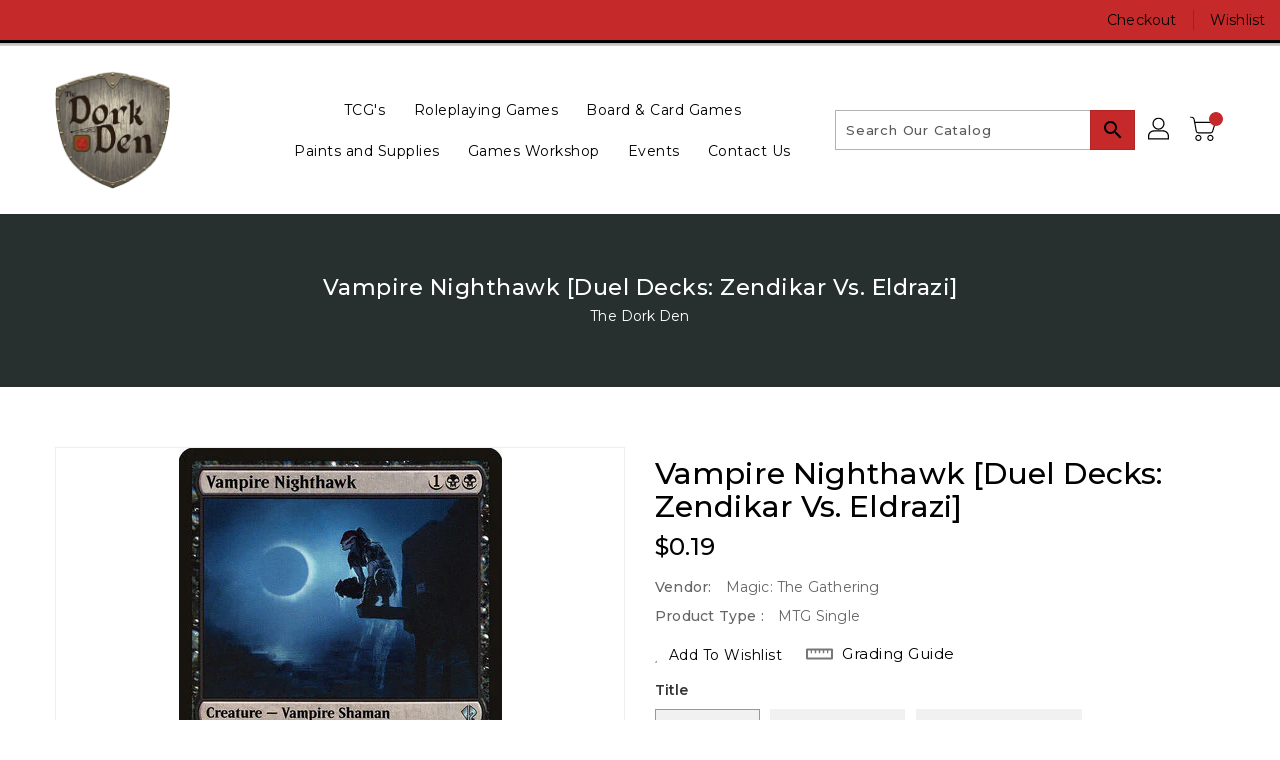

--- FILE ---
content_type: text/html; charset=utf-8
request_url: https://www.google.com/recaptcha/api2/anchor?ar=1&k=6LeTRAoeAAAAACKeCUlhSkXvVTIwv0_OgDTqgYsa&co=aHR0cHM6Ly90aGVkb3JrZGVuLmNvbTo0NDM.&hl=en&v=TkacYOdEJbdB_JjX802TMer9&size=invisible&anchor-ms=20000&execute-ms=15000&cb=11m7w1ksxmjr
body_size: 45013
content:
<!DOCTYPE HTML><html dir="ltr" lang="en"><head><meta http-equiv="Content-Type" content="text/html; charset=UTF-8">
<meta http-equiv="X-UA-Compatible" content="IE=edge">
<title>reCAPTCHA</title>
<style type="text/css">
/* cyrillic-ext */
@font-face {
  font-family: 'Roboto';
  font-style: normal;
  font-weight: 400;
  src: url(//fonts.gstatic.com/s/roboto/v18/KFOmCnqEu92Fr1Mu72xKKTU1Kvnz.woff2) format('woff2');
  unicode-range: U+0460-052F, U+1C80-1C8A, U+20B4, U+2DE0-2DFF, U+A640-A69F, U+FE2E-FE2F;
}
/* cyrillic */
@font-face {
  font-family: 'Roboto';
  font-style: normal;
  font-weight: 400;
  src: url(//fonts.gstatic.com/s/roboto/v18/KFOmCnqEu92Fr1Mu5mxKKTU1Kvnz.woff2) format('woff2');
  unicode-range: U+0301, U+0400-045F, U+0490-0491, U+04B0-04B1, U+2116;
}
/* greek-ext */
@font-face {
  font-family: 'Roboto';
  font-style: normal;
  font-weight: 400;
  src: url(//fonts.gstatic.com/s/roboto/v18/KFOmCnqEu92Fr1Mu7mxKKTU1Kvnz.woff2) format('woff2');
  unicode-range: U+1F00-1FFF;
}
/* greek */
@font-face {
  font-family: 'Roboto';
  font-style: normal;
  font-weight: 400;
  src: url(//fonts.gstatic.com/s/roboto/v18/KFOmCnqEu92Fr1Mu4WxKKTU1Kvnz.woff2) format('woff2');
  unicode-range: U+0370-0377, U+037A-037F, U+0384-038A, U+038C, U+038E-03A1, U+03A3-03FF;
}
/* vietnamese */
@font-face {
  font-family: 'Roboto';
  font-style: normal;
  font-weight: 400;
  src: url(//fonts.gstatic.com/s/roboto/v18/KFOmCnqEu92Fr1Mu7WxKKTU1Kvnz.woff2) format('woff2');
  unicode-range: U+0102-0103, U+0110-0111, U+0128-0129, U+0168-0169, U+01A0-01A1, U+01AF-01B0, U+0300-0301, U+0303-0304, U+0308-0309, U+0323, U+0329, U+1EA0-1EF9, U+20AB;
}
/* latin-ext */
@font-face {
  font-family: 'Roboto';
  font-style: normal;
  font-weight: 400;
  src: url(//fonts.gstatic.com/s/roboto/v18/KFOmCnqEu92Fr1Mu7GxKKTU1Kvnz.woff2) format('woff2');
  unicode-range: U+0100-02BA, U+02BD-02C5, U+02C7-02CC, U+02CE-02D7, U+02DD-02FF, U+0304, U+0308, U+0329, U+1D00-1DBF, U+1E00-1E9F, U+1EF2-1EFF, U+2020, U+20A0-20AB, U+20AD-20C0, U+2113, U+2C60-2C7F, U+A720-A7FF;
}
/* latin */
@font-face {
  font-family: 'Roboto';
  font-style: normal;
  font-weight: 400;
  src: url(//fonts.gstatic.com/s/roboto/v18/KFOmCnqEu92Fr1Mu4mxKKTU1Kg.woff2) format('woff2');
  unicode-range: U+0000-00FF, U+0131, U+0152-0153, U+02BB-02BC, U+02C6, U+02DA, U+02DC, U+0304, U+0308, U+0329, U+2000-206F, U+20AC, U+2122, U+2191, U+2193, U+2212, U+2215, U+FEFF, U+FFFD;
}
/* cyrillic-ext */
@font-face {
  font-family: 'Roboto';
  font-style: normal;
  font-weight: 500;
  src: url(//fonts.gstatic.com/s/roboto/v18/KFOlCnqEu92Fr1MmEU9fCRc4AMP6lbBP.woff2) format('woff2');
  unicode-range: U+0460-052F, U+1C80-1C8A, U+20B4, U+2DE0-2DFF, U+A640-A69F, U+FE2E-FE2F;
}
/* cyrillic */
@font-face {
  font-family: 'Roboto';
  font-style: normal;
  font-weight: 500;
  src: url(//fonts.gstatic.com/s/roboto/v18/KFOlCnqEu92Fr1MmEU9fABc4AMP6lbBP.woff2) format('woff2');
  unicode-range: U+0301, U+0400-045F, U+0490-0491, U+04B0-04B1, U+2116;
}
/* greek-ext */
@font-face {
  font-family: 'Roboto';
  font-style: normal;
  font-weight: 500;
  src: url(//fonts.gstatic.com/s/roboto/v18/KFOlCnqEu92Fr1MmEU9fCBc4AMP6lbBP.woff2) format('woff2');
  unicode-range: U+1F00-1FFF;
}
/* greek */
@font-face {
  font-family: 'Roboto';
  font-style: normal;
  font-weight: 500;
  src: url(//fonts.gstatic.com/s/roboto/v18/KFOlCnqEu92Fr1MmEU9fBxc4AMP6lbBP.woff2) format('woff2');
  unicode-range: U+0370-0377, U+037A-037F, U+0384-038A, U+038C, U+038E-03A1, U+03A3-03FF;
}
/* vietnamese */
@font-face {
  font-family: 'Roboto';
  font-style: normal;
  font-weight: 500;
  src: url(//fonts.gstatic.com/s/roboto/v18/KFOlCnqEu92Fr1MmEU9fCxc4AMP6lbBP.woff2) format('woff2');
  unicode-range: U+0102-0103, U+0110-0111, U+0128-0129, U+0168-0169, U+01A0-01A1, U+01AF-01B0, U+0300-0301, U+0303-0304, U+0308-0309, U+0323, U+0329, U+1EA0-1EF9, U+20AB;
}
/* latin-ext */
@font-face {
  font-family: 'Roboto';
  font-style: normal;
  font-weight: 500;
  src: url(//fonts.gstatic.com/s/roboto/v18/KFOlCnqEu92Fr1MmEU9fChc4AMP6lbBP.woff2) format('woff2');
  unicode-range: U+0100-02BA, U+02BD-02C5, U+02C7-02CC, U+02CE-02D7, U+02DD-02FF, U+0304, U+0308, U+0329, U+1D00-1DBF, U+1E00-1E9F, U+1EF2-1EFF, U+2020, U+20A0-20AB, U+20AD-20C0, U+2113, U+2C60-2C7F, U+A720-A7FF;
}
/* latin */
@font-face {
  font-family: 'Roboto';
  font-style: normal;
  font-weight: 500;
  src: url(//fonts.gstatic.com/s/roboto/v18/KFOlCnqEu92Fr1MmEU9fBBc4AMP6lQ.woff2) format('woff2');
  unicode-range: U+0000-00FF, U+0131, U+0152-0153, U+02BB-02BC, U+02C6, U+02DA, U+02DC, U+0304, U+0308, U+0329, U+2000-206F, U+20AC, U+2122, U+2191, U+2193, U+2212, U+2215, U+FEFF, U+FFFD;
}
/* cyrillic-ext */
@font-face {
  font-family: 'Roboto';
  font-style: normal;
  font-weight: 900;
  src: url(//fonts.gstatic.com/s/roboto/v18/KFOlCnqEu92Fr1MmYUtfCRc4AMP6lbBP.woff2) format('woff2');
  unicode-range: U+0460-052F, U+1C80-1C8A, U+20B4, U+2DE0-2DFF, U+A640-A69F, U+FE2E-FE2F;
}
/* cyrillic */
@font-face {
  font-family: 'Roboto';
  font-style: normal;
  font-weight: 900;
  src: url(//fonts.gstatic.com/s/roboto/v18/KFOlCnqEu92Fr1MmYUtfABc4AMP6lbBP.woff2) format('woff2');
  unicode-range: U+0301, U+0400-045F, U+0490-0491, U+04B0-04B1, U+2116;
}
/* greek-ext */
@font-face {
  font-family: 'Roboto';
  font-style: normal;
  font-weight: 900;
  src: url(//fonts.gstatic.com/s/roboto/v18/KFOlCnqEu92Fr1MmYUtfCBc4AMP6lbBP.woff2) format('woff2');
  unicode-range: U+1F00-1FFF;
}
/* greek */
@font-face {
  font-family: 'Roboto';
  font-style: normal;
  font-weight: 900;
  src: url(//fonts.gstatic.com/s/roboto/v18/KFOlCnqEu92Fr1MmYUtfBxc4AMP6lbBP.woff2) format('woff2');
  unicode-range: U+0370-0377, U+037A-037F, U+0384-038A, U+038C, U+038E-03A1, U+03A3-03FF;
}
/* vietnamese */
@font-face {
  font-family: 'Roboto';
  font-style: normal;
  font-weight: 900;
  src: url(//fonts.gstatic.com/s/roboto/v18/KFOlCnqEu92Fr1MmYUtfCxc4AMP6lbBP.woff2) format('woff2');
  unicode-range: U+0102-0103, U+0110-0111, U+0128-0129, U+0168-0169, U+01A0-01A1, U+01AF-01B0, U+0300-0301, U+0303-0304, U+0308-0309, U+0323, U+0329, U+1EA0-1EF9, U+20AB;
}
/* latin-ext */
@font-face {
  font-family: 'Roboto';
  font-style: normal;
  font-weight: 900;
  src: url(//fonts.gstatic.com/s/roboto/v18/KFOlCnqEu92Fr1MmYUtfChc4AMP6lbBP.woff2) format('woff2');
  unicode-range: U+0100-02BA, U+02BD-02C5, U+02C7-02CC, U+02CE-02D7, U+02DD-02FF, U+0304, U+0308, U+0329, U+1D00-1DBF, U+1E00-1E9F, U+1EF2-1EFF, U+2020, U+20A0-20AB, U+20AD-20C0, U+2113, U+2C60-2C7F, U+A720-A7FF;
}
/* latin */
@font-face {
  font-family: 'Roboto';
  font-style: normal;
  font-weight: 900;
  src: url(//fonts.gstatic.com/s/roboto/v18/KFOlCnqEu92Fr1MmYUtfBBc4AMP6lQ.woff2) format('woff2');
  unicode-range: U+0000-00FF, U+0131, U+0152-0153, U+02BB-02BC, U+02C6, U+02DA, U+02DC, U+0304, U+0308, U+0329, U+2000-206F, U+20AC, U+2122, U+2191, U+2193, U+2212, U+2215, U+FEFF, U+FFFD;
}

</style>
<link rel="stylesheet" type="text/css" href="https://www.gstatic.com/recaptcha/releases/TkacYOdEJbdB_JjX802TMer9/styles__ltr.css">
<script nonce="ydFikW8xIDONy1UumBw4EA" type="text/javascript">window['__recaptcha_api'] = 'https://www.google.com/recaptcha/api2/';</script>
<script type="text/javascript" src="https://www.gstatic.com/recaptcha/releases/TkacYOdEJbdB_JjX802TMer9/recaptcha__en.js" nonce="ydFikW8xIDONy1UumBw4EA">
      
    </script></head>
<body><div id="rc-anchor-alert" class="rc-anchor-alert"></div>
<input type="hidden" id="recaptcha-token" value="[base64]">
<script type="text/javascript" nonce="ydFikW8xIDONy1UumBw4EA">
      recaptcha.anchor.Main.init("[\x22ainput\x22,[\x22bgdata\x22,\x22\x22,\[base64]/[base64]/MjU1Ok4/NToyKSlyZXR1cm4gZmFsc2U7cmV0dXJuKHE9eShtLChtLnBmPUssTj80MDI6MCkpLFYoMCxtLG0uUyksbS51KS5wdXNoKFtxVSxxLE4/[base64]/[base64]/[base64]/[base64]/[base64]/[base64]/[base64]\\u003d\\u003d\x22,\[base64]\x22,\[base64]/DvyhUMhwBw5FLwqcgdMKkXXPDsxREQXPDvMK9woR+UMKZaMKnwpAxTsOkw71gL2ITwpTDh8KcNH3DssOewovDjcKMTyV3w4J/[base64]/[base64]/[base64]/[base64]/ClBTDhjLClG/DscKnwoBMw6LCizPCsQFsw5MOwrrDv8OuwrMGQ2/DlcOAZiNYUFd1wpxWInvDpsOqc8KkBVxQwpd4wpFEA8K7c8OKw6HDj8KKw4nDsSM/bsKsNVPCtkduNiUJwrhUXXIqSsKMPVtsZ2NkYEhJTiofNMOPDRRQwoXDi3zDksKVw4lTw6LDpBXDjG1xV8KLw4fCt0VfEMKIBl/CrcK+wqolw67Cpk1bwpfCncO2w4fDvMOcG8Kewo7CnQtFD8Ouwr5Gwr8DwoRNBVMKR1MLNsKqwqnDqMKQJsOcwpvCj0Vhw4/Cumo7w6xYw60xw74GScKnAsOHwpksQcOvwoE6bBp6wqwyJh1Xw6lDL8O/[base64]/DoXooRWo2N38qwp3Dh2XDqjDDlsO6L2bDjBrDqEPCijHCnsOUwqAMw5lHX2QZw7nCiFxtw7TDq8O3w5/DnRguwp3DvC11AUNRw5s3XsOzwoXCvm3Dq1TDh8OAw58OwppeRcOkwr7Cvgw0wr9CNFpFwphiO1MkQWMrwrxgecODI8KHDGQSUcKsdBLCoXnCgHLCjsKwwqrCpMKiwqV8w4czb8OudMOLHTZ5wqtYwqJAN0zCscO9MHYgwonDlz7DrxvDi2DDrR3CpsKcwpwywrd/wqFcZAnDt23DqQjCp8O7dBZERsOkVU8EYHnCokwQGwbCmF5qJ8OIwq84KBg7YR7DssK/HGBBwozDgCDDocKcw7M4I2/DosO2N1/DqhAgeMKiXUQ6w4nDvnnDhMKZw6hsw4w4D8OFT1LCmcK8wqFtd2DDr8KjQDLDosKLdsOnwrTCgD8awqPCi256w4YJPMOsNWPCu0DDlwTCh8K0GMOqwpE3U8OoFMOJLMOJAcK6bGLCviVjXsKJcsKGfysQwqDDgsOawqYHLMOKRFrDusO/w5rCgXcbScObw7Rvwp8kw4HCjWsyAcKfwpVCJsO7wrUPXWlcw5PDsMKgLcK5wqbDv8KjdsKgNA7Ds8OYwrxxwrbDl8KMwpvDncKQbsOmCg8fw50MWsKXRsO9aB1CwrsuMg/Dm3cNKXsHw4PCrcKZw6dmw7DDu8OEWV7ChC/CosKuNcOLw4fCvEDCosOJMsOxNMO4R0J6w4MHZsKhEcKVH8Kew7XDug3CssKaw64eOcOpf2DDo0xzwrkNSsKhFRlDLsOzwo9cFnjCgW7DmVfCrBbCrUgQwrUWw6DDnRjCsgggwoNSwoLCmzvDscOBVHfCmE/CksOxwoLDksKoEmvDkMKvw4MzwrzDpMO6worDuCIXLGhZwohKw603UC/CjhlQw7HCs8O8TC0PHMOEwr7CqnxpwokjZMK2w4ksbCnCuk/[base64]/ClhjDocOJVV7ChcO6WFlvQQkHwoMrGBY3WsOdVg9KAVZnMFQ6ZsOrKsOsUsKJFsKnwq8QA8OkI8OxURDDj8OTLQ/Cm3XDpMOuasOhe3pUdcKKRSLCocOabMOXw7JVRsK+bHzCliEES8K+w63DkhfCgcO/[base64]/DuGNCeMKOwqJjAWPDhhYAYMKtw6vDqlNxwp/Cu8O4QRnCtTHDscOMTcKtQ3PDjcKdQwMBR0wuc256wr3ChSTCuRtGw5/[base64]/KMKJIRnCi8K+wqjDlCbDmQZ+ATweI8KUE8OzwrvCuzZAT1zCsMOGLsOuQh10Chh4wqvCklZQC18uw7vDgcKYw7dUwqTDv1VaawYLw5/[base64]/[base64]/Dh8Kaw47CtMOew6c/w7RfwodJwpbCo8OnEDMPwrYjwoMIwovDnTPDnsOQUsKnA13CpXJDbcOtaEtGdsKQwoLDnCHCpxBIw4tzwqfDq8KEw4svBMK/w5Rtw69yAjYuwpBNDHIDw7bDggPDtcOcGsKdN8KkD2EZRQxDwqPCu8OBwpY/VcOWwpYfw6BKw7TDucKASwxrfgPCicOnw7jDkkTDjMOAE8K4BMOZdyTCgsKNcsOXIsKNHQrDpxR+aX/CicOdccKBw5XDmcO8AMO2w5MSw4YEwqDDhwpCPDHDiVLCqmAVEcO5KsKGUcORE8KdLcKhwpY1w6nDkQ7CvsOBQcOtwpLDrXbCqcOOwo8LLWozw5QTwrnCmRnDs0/DlCBzYcOXBcOLw5BiX8KRwqFSFkPDnUk1wofDonPCjVZib0vDncOVMcKiDcO5w4hBw6xcVsOLB0dUwpzDpMOvw6PCtcKNJks4RMOFNcKQw4rDgsOPJsOxGMKNwoJlK8OvdcOwQcOZIcO+ecOswp/CgANpwrh0LcK6a1EoY8KEwo7DoTfCtwtNw4XCjTzCusKOw5TDqgnCm8OPwqTDiMKUfsOAMy7DvcOqcsKDXBdTHjAsdAfDjj8cw6HDoirDvmLDg8OnTcOlLBc8CD3DtMKQw78yWjXChcO1wqXDncKkw5x9E8K1woBTcMKhM8OaS8O0w6XCqsK/LHLCqRBTE10Cwpc9NMOOfj55SMKYworCkcO+wr5zfMO4w5fDjjcFw4TDpcK/w4rCvMKww7Naw7rCjGjDvhLCosK2wo3CvsO+wrfCkMOUwo7CjsKpRWE/McKPw41jwpslVkrCj33CvsKqwo3DrcOhCcKxwqPCqcOyA24LQwwrUMKadMONw5/Ch0DDkRk1wr/CoMK1w7nDjwLDlV7DsBrCg1zCiGUKw5kkw75Qw4sIwo3ChAU8w64Nw6XCq8ORccK3wowPLcKfw7LDqk/CvUxnd1NINcOuX2jCmMKPw4BRBC3ChcK0McOtLjVDwo5RY1lnfzAqwrE/[base64]/CusKjTkjCoHJtRMO0AsK/[base64]/FClbCD7Ct8Kawqlvwo/DlsKAwo8acRFHf0c8w4pnSsOFw71uUMOAN21Lw5vCvsO6w7fCvUd3wq1Qwr7CrUzCrzttN8K1w6PDrcKDwqpCNwPDrjDDmcKawoAywok7w6Uwwo4ywolwRQ/CoStqeT0THMK/akDDv8OhCmDCp1A1OVVvw4QOwrfCsikMwrEAAHnClxprw43DrXN1w7fDuVzDggIqC8OFw4/CpXMewrrDlE0ew7VVA8OAU8KCc8OAHcKHLcKQBmpxw78uw5/DjgR7SD4cwqHCtMKcHg52wrPDi2kzwrcQw7/[base64]/DucOaBlZfwqHCjcOiwpEawrPDmXYEUlYHw4rCucKhOcO/G8Khw65cbUHCkh3ChzV4wrNzFcKtw57DqsOBKMK6RF/DjsORQMONdcK0M3TCmsO2w4jCqTrDtyMjwqomeMK7wqw1w4PCtcOjMzDCgMOIwp8iKz5qw65+TBVSw59LVsOGwonCn8ODOFUPRCjDvMKsw7/DglXCtcOjdMKhJ2DDtsO/LE/CsitRAgNWacK1w67DqcKXwrjDmSE8MsO0PRTCizIVwo80w6bCosKqEVZrNsOEPcKpWTPCuhbDncOteH5YdQIsworDiR/DhWDCkUvDscOTHcO+KcKgwrjDvMOTHjg1wpXDisOSShNOw6nDoMK/wo/[base64]/[base64]/[base64]/w5rCvMKNEAfDicKbw4tXw6jCjwPDsW48w6DDnmkpwrjCp8O8WsKIwozDvMKSExcCwrrCrnUVEcO2wqgKRMOkw5MVWmxpesOLVMKBQWvDoTVGwodIwpzDtsKWwqsZTMOww53DicOowrDDnVbDmXBowrPCtsKVwoHCgsOyTMK6w4cLMnELXcOxw6LCsABeJS7Ci8ORaVV/[base64]/CjlIIw7/DuULClz4sQcOyw5sfw5LCp01/[base64]/CkE0FP8Olw6tYw6guOMOnORIOW8OrTcKGw7F5w7IyOwJYdcO/w5bCisOuIsOEDg7CvsKwG8OOw47Dm8O5w6BLw5fCncOpw7lUCA9lwpPDrcO3WC/DssOdQcOxwp0BWsOneRRTbRjDpMKocsKowpbDh8KIQXHClAfDrHfCrxxhQcOIAsOGwpzDmcOQw7VIwqpeRExuEMOqw40fU8ODUQ3CmcKIXFPCkhVHR2pwIUjCosKOwo4hBwDCnMKCYWbCjAbDmsKswpl/aMOzwrbCmMOJSMO/BH3Dq8KNwpMtw4fCq8OLw5zDi1/Cnkl3w4cRwqAAw4rChsOCwoDDvsOEasKqMMOvw5dVwrvDtsKuwopRw6HCqSpAJMK6KcO4NgvCkcKVSHTCl8Oqw5UZw6R3w5I9PMODccONw6QXw5XChCvDl8Ksw4nCk8OrGwUdw4IIAMK4dMKSbcKyUMO/VwXChRhfwpnDksOJwpTChm9gDcKXSlspesKaw6Bxwr5EKEzDtzBawrVpwpHDicKWw5EkVMKRwq7CqcOtJkPCv8K5w5w8w4xVw6QwP8KzwrdPw4F/[base64]/CmicWJcORwo7DrUdRw5fDkDdGwpPDoTzCiMOVf0RkwrLDusKQw5/[base64]/ChcOFwp3CjcKXwrPCucO1UsKDN8KyV8KjRMOLwqlXKsKEKCkGw67Cg0fDusK3GMKJw5QfJcOiY8Ojw5piw58Cwp/CjcKpUgzDjxjCt0MOwq7CuAjCqMOzMsKbwq0zVsOsHnZkw5EJI8OpIgUyG29+wrXCl8KAw6nDjn4wB8KtwqlDDxTDswELf8OBdsOUwpNrwpN5w4UYwpHDjMKTNMOXUMKCwo7DvmfDjXo0w6LCh8KjHcOkasOKUsO5ZcKTLsK4asOCLWtyU8OnHilAOHg/woBKNcOrw5fCmsOEwrLCkFLDhhDDncOsacKseXIuwqs8Ey5WAcKLw7ElIsO7wpPCncOsKlUDA8KTw7PCm3F/w4HCvF7CoTAOw7xoUg81w5zDq0dqUkfCsR1Dw6zCkyrCoWcnwq9zGMO5w5fDvjnDo8OAw4oEwpzCmUpvwqx3QsK9XMKBQcK9dFjDoCAFLn45QsOYIw4aw5jCn03DtMKdw4TCqcK/dR19w5F9w78GY3wRw6XDuTfCscKiaFDCthPCnkvCgcOCBlk7JlY2wqXCpMOfAsKTwqTClsKlD8KlYsO4XwDCn8OCMEfCk8OuNQtNwqkZZgIdwpl/wqYnDMOwwpUQw6fDkMO6w4wkDGPCr0phMVrDoB/[base64]/[base64]/Dl8OWMSwHA0TCqkLDv2vChnkxb8OyXsKlQlXCtHbDiTnDl2HDusOBWcO7w73ClsOTwqUnPhHDnMOQAcKowrzCvcK6YsKCEShRVmvDscO2IsOvL34Xw599w5rDkDILw6vDicKJwrI8w48tV3trMQNTwo9owpTCrH1rQsK0w6/ClRIHcxzDgARpIsK2M8OJXTPDp8Oywr40dsKuOCgAw6dmwonCgMOnJWfDkGrDgMKMG34+w5XCp8K6w7jCj8OIwoDCt08cwrDCjhrCrsOpBXldSzgKwojCtcKww4nChsOBw5Q1al5scxgQwpHDjBbDrkTCnsOWw63DtMKTH3jDsGPCu8Oaw6TDjsOTwpcKIy/[base64]/Dh8KGwqQbUsKZw4vDsH/CtcK8dSBzGsONbcOdw6nDl8KYwqEawpbDtXJew6jCtMKOwqJ+ScOga8KfVGLCrcKEBMKAwpsnFhwXRcKtwoFdwpZBW8KUdcKrwrXChhTCpsKpBcO3aXPCsMO7Z8K8LcOlw41WwpfDlMOcXw8DYcOfWjoDw5FTw7xVXwscZsOnaDxuRcKtGCDDpy/ClsKnw69Kw4XCnsKdw7jCl8K8fXsIwqlENsKIACXDq8KGwrhqTQ5nwprCmiLDrypVJMOBwr1hwqFiaMKab8K6wrDDok89VyZLUGzDqX/Cp27Ch8O+woXDnsKMBMKxAXFNwrnDg2AGScKjw47CqmMkb2fCgBU2wo1xF8KdKBnDs8OPUMKYRzpebyEUGsOZEwvCvcKpw6wtN3QnwrjCikVFwrTDhMOPVGoERDRow6FUwp7CicOvw4HCqgzDlcOMVcOEwrfCiX7DmHjDsF5hKsOTDTfDg8K/MsOdwphJw6fCg2LDiMO4wr92w4c/wqvCmTsnQ8KWDWMHwqdQw51AwofCnSYRQMKrw4l2wrXDr8OZw5jDjSwhUFDDvcKIw4UMw6/CiWtBa8O+HsKtw5RAw5YoWQTDu8OJwpXDviJnw7/Ch18nw6zCkEZ9w7zCmmJpwoR2LxfCsEHDpsKywoLCn8KqwrtXw5/Cn8KyX0DDmMK/d8K4wo1ewrA3w5vCrCMJwrNbwobCriYTw6bCo8KqwrhDbBjDmkYOw6DCik/[base64]/[base64]/Cm8Kbwr7DgMOVBT8mTQDCuFhnwr3CuCPClcOfD8OSScOJCF8QDsK2wrLDrMOZw6VLCcO4IsOEWcO7LsOOwrQfwpsiw4vCpHQOwpzCk3Z0wq3CjDFsw4HDtW17bU1zasK9w7gTBsKTfcOqacO6BMO/[base64]/H2HDssKzw5JLwpNGZ3jDt2ouX8Kzw5QmJMOkLmvCnMKgw5zDsQ7DoMKfwrxow5E3bcO4asKUw7nDvsKOZzrCpMO4w43ClcOuGSbCt3bDsyt5wpxuwq7Ci8OARxbDny/CucK2CxHChcKOw5cCdsK8w7Rlw4BeOE4hUMKgFmTCo8Odw45oworClsOXwo9VXx7Dnx7Cjjx/[base64]/DhCRAMjvDjBA0w5HDjkbCmj/CqRRnwoA2woTCrnpcGGMSJsKsODMlV8O8w4MFw6IdwpQswphVMw3DhjYrI8O4Q8OSwr/CrMOywp/CuVUzCMOow7IJcMO3KhwiVHg7wpgSwr55wr/DmMKNPcOCw5XDs8KsRRE9PlbDgMOfwooywrNIwqbDmH3CrMKPwoUrwqvCpXrCkcOeBUE5LFjCmMOjXhJMw67CplLDg8Onwro0blQGwosRE8KOfMO2w5U4wo8VGcKHw63CoMOTFsKwwqVLICrDrChiF8KdcgDCuHwuwoXCiWw6w6hdJMKkWG3Cjx/DgMOPSHfChncGw4lLWcKkEMKwcE49dVzCpU/Cu8KYQWTCqGjDiUVFAcKEw5Msw43CvsK2YAF/J0IyHcKkw7bDk8ORwr7DjAo/w5pnRC7DicOiPyPDnsKrw7s/[base64]/wr/CtsKYwrpew4sRAS0Mwp4ibsOIw5HDrzdnNyEHe8OdwpbDt8O2G3jDnEDDgw1mOMKvw6PDkcKlwpfCh28YwojDrMOgW8O8wpU1GyHCuMOeTikYwq7DqDLDmRIOwoIhJW1FDkHDoHnDgcKENw/DjcKPwplTesOCwq/DtMKvw4zCusKvw6jChG3CgVfDlMOmdgHCi8OueibDlsOSwojCq2XDnMKvHiTCusKOQsK3wovClhDDsQ5Ew5MpaX3DmMOrOcK7U8ObBcOnXMKPwoU2CGLDtlnDi8KLQ8OPw4bDjgLClHAzw5nClsOOwrrDscK9IAzCu8Oqw788MB/CncKcDX5IRFvDtsKQHRUxZMK5EMKbYcKhw5zCssKPR8ONZ8OMwrAkWXbCkcKgwo3Dj8Oyw40SwrnCjWtNd8OJIWnCpMONeXNOwpFpwpNuL8KDw6cow51awqHCgGLDrsKsV8KRwo1RwqdGw4nCojgIw63DrEHCusKQw4J/QzxrwpjDu0hywoFoQMOJw73ChlNAw7/DqcK4G8K0IRnCpm7Ch3l3w4JQwrs/LcO5UHszwozCpMOQw5vDg8O7wpjDlcOrL8K0IsKuw6HCsMKTwqvDh8KRJMO5wrobwo1GVMOZw6rCgcOZw6vDlMKpw7rCnQhBwpLCmj1nVC7CjA3ChgEtwo7Ci8OwTcOzw6bDjsKNw7YfQGDCoTbCk8KXwo3CiR0Zw6Mdc8OJw5/[base64]/esKlOcK1wqLDqT8JF2PDj1ULw4Vywp8lNQgpP8K7ZMOAwqZXw6B/wohQW8Kxwppbw4FUYMKdJMK3wrQTwo/CosKqEVdtRGvDgcOXwrzDjcK1w4DDosKDw6VSOVvCucOsRMOvw4fCjANzYMKbw7lGD0/ClsOawqfCmgHDscKyEXHDkwnCsUdpXsKVJwLDq8KHw7siwozDtWhqJW86BsORwp0PV8Kzw6onVlrCmsKufUrClsO9w4lKw4zDvsKrw7ZhRiY3w5nCujYCw414YXw/w43DucKXwp/DsMKAwqU+wqLCoHUswqzCjMOJEsOVw5A9cMO7CkLClTrDrMKaw5jCjkBdTcOFw5EkOFAaIXvClMOmEEjDi8Kjwr8Ewp4ZYW/DkRkdwpzDrcK/w4DCisKKw41tW30jDE0ieQfCi8OxWF8jw7fCnxnCtEURwqUrwpIWwqLDv8O2wq4Jw7TCgsK+wqvDqCbDhyLDihdOwq5TMm3CpMO9w77CrMKEw7bDm8ODb8KvX8KBw5LCo2DCp8KOw5lowoLCn3d/w7bDlsKYIR4uwqPCnCzDmR3Cv8OMwrrCrUpRwqAUwp7Cr8OIKcK2esORZlxCJGY/X8Kfwowyw58pQH4SYMOKCX8uLz3DuiVhfcO2NwwCP8K1CVfComrCiFxiw5dtw7rCjMO6wrNpwp/Dq3k6FB0jwrPCosO3w7DChGbDimXDuMO0wq5bw4jCsS5vwqzCgC/DvcKiw5zDuWQswqszw6d9w7nCgUTDjkPDuWPDhsKxOz3Dr8KpwqzDsXsVw481JcKhw49XIcKQB8OYw6/[base64]/CmMODwq7CicOsLMK7wrHDs03DksKiwqrDh0VSw57CgcOhEsOBOMOUdGlzR8KxbWBqCh3Dolhzw5AHOQ9gVsOzw4nCny7Drh7DucK+HsKTR8O9wqLCm8Kywq/ClRAOw65Sw6woSSYzwrnDv8KGPkk0UsOiwoRDRMKQwo3CqHDDh8KoCsK+S8K/VMOKTMKYw5kXwplQw4oZw5YEwrQeUjHDhRLCnn5Dw7Z9w5AefwDClcK3wpTCp8O8E0rDigTDkMK9w6zCtSwWw6/DicKha8KcRsOcwqnDlm1PwoHCnwnDsMKTwr/Ck8K+E8KdPwV2w6fCmXhQwoEZwrR7EG9FdHrDj8O2wplARzAIw5zCpgzDnAfDjhAaAUpEbVQPwpJaw4bCtMOJwoXCjsK7fsOYw7Ewwo86wpIlwoXDjcOBwrTDnMKxI8KXIXgaUW93XsOZw4Jkw4AvwowGwrzCphQbT2F+aMKDAcKLVH/Cg8OaXkV7wpDDoMOswq3Cn3bDnGfCnsO3w4/Cu8KfwpAAwpPDjcOjw6LCsAFYF8K+wrTCt8KPw5kvasOZw6DChMOCwqx/CcO9MAnChXYEwoTCl8OeCkXDiDlIw64sSQ5NKn/CjsKBHytWw4o1w4AMPhZrSHNsw4jDjsKKwpxLwqgkcVheRsO/Ox5tasKewo7CjsKndcOpfsOyw7bCocKoKMOdA8Kuw5ENwrs+wp/CjcKiw6Ugw45Vw5/DhMKFFMKCRMKZBzfDkcOOw4IEImDCgcO/NXLDpzLDi23CvHMBLS7CqRbDsF9SJGtwSMOZNMOOw4xuZWzCiBkGK8K7aB50wr0DwqzDlsKXL8Kgwp7Ch8Ktw5p+w4xqO8KaKUPDlcOoEMOgwp7DozrCkcOnwpc4BMO9NiTCgsK/f2ojIMOkw6LDmgTDg8O+R3A6wp3CuU3Ck8OTw7rDlsOQfAjDucKMwr/Cu0XDpFwAw4TCq8KnwrkPw40/wprCm8KOwrDDm1jDnMKxwqfDn3Fewq97w50Gw53DqMKvYMKCw58GCcO+dsKqcD/[base64]/w5jDnmcpw4rDlHHDrsKkw4RrLX/[base64]/DicObRMOtwoLDtsOdH8Kowo7DgsOkw7UdXsKxwpIQw4PCjy92wrsDw5lPwpE/[base64]/[base64]/[base64]/wpXDkcOUUcK1wqxrdcOVc8OPIcOfR8Oqw63Cr3vDqcKkB8K5WBTCtRnChGAqwpgnw6XDsG/Cg2/CsMKIcMOSbhHDvsOmKcKPScO/OhnCgsOTw6nDpVd5KMOTKcKSw6LDsD3DpcO/wrDCqMK7WsKnwo7ClsOTw7DDlDgqGsK3U8OGAyAycsO+Tg7CizvDrcKmfMKIWMKRw63CjcKHACzCkcO7wp7Cjj9Iw53Cg0p1bMKDQghtwrjDnDLDscKOw5XCpMOuw6gFJMOnw6PCvMOsP8K+wrl8wq/Cn8KQwqbCu8KiCAEjwrUzazDCvgPDrG7DlmPDrBvDusKDWx4KwqXCji3DrgQLTA3CjcOVI8OjwqDDrcKVFcO/w4jDiMKtw71MdH4YS0UNUxsKwobCjsOqwpnDizcqXkpEwqzDhyk3dsK/DVdCZ8O7IFUIcinCicONwocjCmzDhkbDmkXCuMO8R8OPw58RXMOvw7LDvyXCoi3CuwXDh8KsDFkQwoBiwpzCmwXDlSUpw7BjCgICVcKVAsOqw7vDvcOHUFrDtsKYbsOCw54iU8KJwr4Mw5PDi10hScK/[base64]/[base64]/DqXHDq8OPbcOtQnLDicO4w5XCt2YbwrwQe8Oswqxtw51EcMKbYMOjwr19C0EnAMO+w7dLScKcw7DCgMO+DcOgEMKKwp3Dq3cmPyQww6lJVnDDvS7Dk310wq3ColtYUMKAw5bDncKvw4Fhw5fCjRJ7TcOVDMKGwoRpwq/DpMOBw77DoMKIw7DCq8KZVEfCrARQRcKRNlBaS8KNGMKgwp7DmsKxSAfCq1PDnjHCmhlZwrhhw6kxG8OOwrjCvGgqBHxnwpgINSBYwpvDmE90w5UWw5psw6VVAMODeFMwwpPDoUjCg8OLwr/CisOVwpRtDCTCrhkCw67Cp8Kowo4uwoElwoPDvXjDn0nCqMOSYMKLwrU4cR5aWcOpQMK1aRhFVVF6RcOtOsOhesOTw7pEJj5pwovCg8OiScOKPcOswpTCo8K+w4TCk2rDnnccbcObVcK9esORI8OaG8Kvw4Q7wpp9wovDgcO2SQ1XYMKLw7/CklLDlXZRIsKzNx8YOGbCnHlGIRjDjWTDrsKTw5HCq1s/wq7Cg1lQSUlUCcOBw4ZswpJDw6MFeHDCkF50w49uWh7CoE3DkkLDosOlw7TCjnFlP8OnwqjDqMOQGFM7UwEywrUfOsOOw4bDmQBnwqJXHDUUw7YPwpzCjz5feTN8w69mXMOEBcKKwqrDhMKTwr1Ywr7CmQLDl8OiwpFeC8KwwrBSw4luJBZ5w5kOK8KHAx/[base64]/Cm8KkY8KzwqdCwoPCqsKMDULDqMKtDXw1w75rUCLCrmbDkhbCg2/CuUQxwrIfw5BMw5Naw60+w4fCtcO4UcKdasKjwq/[base64]/CunDDkQM1bBjCkV3DpU5aRsOswq8lwrNdwpwXwppIw71DaMO7IjLDjmRJB8KTw40KZjJowod1EMK2w7FFw43Cu8OgwopcVsOJw7xcGcKHw7zDtcKCwrfDtSxvwpnDtRR4AcKXd8KgRsK/w5JZwrM8w7dPYXHCnsO8EF7CnMKuK3NYw7/DjDc3aynCg8KOw78DwqwKHgl/RcOnwrbDmFHDg8Otb8KrfsK9GMK9THzCusOiw5fDmCJlw4bDvMKcwrzDhWJcwqzCpcO9wqBQw6BOw4/[base64]/CgmAywpZfwoJgUibClsOywq5Uw5wNDDFFwrM7w6nCuMOgCRxAVWTDsXjDlMKUwobDoXoEw5Q/woTDqjfDh8ONwo/[base64]/DrSkNwpELEMK5OcKwwrsNwp9Hw4TCjcOPS8KZwqNkwoLCn8KOw4V9w7vCqjDDr8OfKExSwqTCqlQOdsK8Z8OHwo3Cq8Omw57DsWnCp8KHZm4gwprDuVfCpEHCqnbDqMKEw4Mrwo/[base64]/[base64]/CqW/[base64]/CvWrCpRTDiMKUwrTCo2ZtDiZ9wrdUwqLCn37CnUbDq1MXw7DCj2XCqE7CgxrCuMOGwpJ/[base64]/anoSwpxacXFcw6jDlcOaw5LChAALwrFFUiJFwod4w5nDmmJQwot6PMKjwpnCmcOXw6M3w4daLsOfwovDgMKtP8Ozwq7DrH/DiCzDhcOHwrfDpSwwCSJpwq3Dtz/DjsKkDCfCrghrw57DlQHChAEgw5FLwrzDvcOlw5xIwq3CqinDksOgwqR4OTozwpEAKcKIwrbCpUXDgXPCuzXCnMOHwqBewqfDn8KnwrHCnSNDVMOMwqXDrsKrwosWDB/Dt8Olwr9LAsK5wrzCqMK+w7zDvcKswq3CngLDpcOWwodnw7A8w5QkMsO/[base64]/DscOcw60mwoDDs1InLsKNW8O2e8KLwpvDjUdzFcKcN8OfRlvCumDDml/[base64]/DlsOQRsKew6Rowq8xblAmMDR6O03DoHhhwqMxw6zDksKEw6zDrsO/KcOFw61RTMKcT8Olw6PCkHYwPhnConzChEHDl8Ogw67DgcOnw4gnw4kMYx3DgRfCnnfClgvDvcOjwoJpHsKQwod9a8KpE8O1I8O1w6bDocKOw6NAw7FRw7LDnGo5wpU8w4fDlT5/fsOIe8Oew7vDs8KeWRIJwozDhxgSYhNEY3/DiMOoC8O/W3MDWsK4AcKHw7XDiMKGw4PDssKuO07Cv8OWAsO2w4jCgcK9YmHDhB83w4nDicKKGRvCnMOtwqbDrFTCgcOsVMOaU8OQRcKaw5jDhcOGdMOOwoZZw6FGHcOCw49vwpEUTHhpwoR/w6fCkMOwwohuw4bCh8KLwqQOw7jDvybDvMO/woLCsFU9b8Kfw4vDvV9cwpwsXcOfw4IhH8KDHDJbw5QaQcO2DUsIw7sOw4RIwqxRT2JeDRPDmsOTXl3CkBApw6zDiMK9w6nDk2bDiHrCm8Kbw6I5w57DrEo3G8Oxw6t9w4DCjTjCjSnDgMOKwrfCn07CuMK6wr/CuF7ClMO/wo/[base64]/Cjz7CrSxMwrTCpxFTw47ChyrDgMOIwqUnKi0tRsKOH2vDgcOswqA5bCnCpFY0wp/Dk8KvdMKuPTrCnVIiwr06w5U4DsODeMKIw63CsMKWwp18Bn0GfFbCkT/DgwTCtsOBw7EJE8K6woLCqGc9BHjDv3DDo8KYw6bCpg8aw6rCqMO/P8ODDRQNw4LCtU4dwop9SMOLwqTCr3TCpMKew4EdM8KBw5fCuj7CmifDuMOOdBpJwrtOLnllG8K8wr8BQDvChsO2w5kjw6TDpMKEDD07w6hvwo/DscKySixVK8KrNmU5wr8Zwq/CvnEpG8OSwr8VLXN/I31beGsNw7B7TcOuLMOoYQTCnMOaWFPDmkDCjcK6YcOOBVYnX8OKw51oYcOVdy3Dn8OxbMKbw4F+wrM2Il/DjMOeCMKac0PCn8KDw7kow6sow77CkMO9w5VdTgcUWMKnwrgdKsOdwqc7wrwEwrwcK8KIZFvCvcKDOcK/YMKkMi3Cp8OMwqrCi8OHWE1bw53DsTgIAwbCoHLDoS4hw6PDvC3CrhIFWUTCvVdOwo/[base64]/[base64]/[base64]/[base64]/YyU7w5PCpsOKQEHDrXFEwrI8w6LCosOjRMKqAMKmw75Yw4VeKsKlwprDrsKnRSbDkUjDpz0qwrXDnxBVDsO9bhhLIWptwofCp8KJInEWeAvCqsK3wqB8w5fCjMOJScORAsKEw4HCllB5DwTCsSYMw70pw5TDkMK1azhfw6/DgGdvwrvCt8OwDcK2UcKNZVlrw6DDoGnCm3fCuyJ4XcKrwrNeVx9IwodOcXXCglIiKcKHwoLCtkJww4XCgWTCg8OPwonCmxXDocKXY8K7w4vCsXDDlcO2wpbDjx7ClX5mw5QVwoMTenPCmMOnw4XDlMOdU8O6PAPCkMOwRRwuwp4ifTDClS/Cs09DNMOvNELDoH3DpsOUwpDCmcKaKkU9wrXDqsKHwoMPw6gew7bDqB7ClcKiw5NHw4xgw680wpdwPsKWCErDvMOMwqPDu8ODPMKyw7/[base64]/CszPDtE3CosOVdA3CjsKJOTICw7XCssKzwpxzeMKRw7oyw6YFwrwqPTxrKcKOwq1Iwo7CrkDDp8KOCz3DuQDDqcK4w4N4RUw3bATDocKuNcKTO8OtTcKGwotFw6bDmsOvKsOYwrtGFsOPJ3DDk2RcwqLCssO8w4gNw5zCqcKXwrcYfcKlZ8KXM8KbdMO1Hw/DvRkDw5xCwqLDlgpJwrLDt8KFwozDrw8LSsKgw4I1T0V3w4xJw6dwB8Oba8Kuw7XDjx05bMK1J1nCtDs7w60rQVLCncKFwp0qwo/CmMKZBn8rwq5AUF8kw6xHMsOgw4RyWsOXw5bCrRxFw4bDtcOrw7NiSVZQZMOMWzE4wpdUKMOXworDpsKPwpNIwqLDjDBewoVmw4Z1SykuBsOeMHfDvSbClMOjw5svw78ww5VXXSkkEMKUPhjCqsOz\x22],null,[\x22conf\x22,null,\x226LeTRAoeAAAAACKeCUlhSkXvVTIwv0_OgDTqgYsa\x22,0,null,null,null,0,[21,125,63,73,95,87,41,43,42,83,102,105,109,121],[7668936,245],0,null,null,null,null,0,null,0,null,700,1,null,0,\[base64]/tzcYADoGZWF6dTZkEg4Iiv2INxgAOgVNZklJNBoZCAMSFR0U8JfjNw7/vqUGGcSdCRmc4owCGQ\\u003d\\u003d\x22,0,0,null,null,1,null,0,1],\x22https://thedorkden.com:443\x22,null,[3,1,1],null,null,null,1,3600,[\x22https://www.google.com/intl/en/policies/privacy/\x22,\x22https://www.google.com/intl/en/policies/terms/\x22],\x22AFrPcCavfylPk+XBZgAQrKuN+zEE8gjGYGRztNxSZ44\\u003d\x22,1,0,null,1,1763186292556,0,0,[46,147,49,206,190],null,[255,151,3,60],\x22RC-jUW1x47BmwlkuQ\x22,null,null,null,null,null,\x220dAFcWeA4mDOtBrkt_dWbFgqhPLowAHCxBF8nxoWhRXafA_Pk3KSijJwmlY9eGkHIrqm9TuKNebPeVxDqDkAXP2W_7L5uEeW3CUw\x22,1763269092600]");
    </script></body></html>

--- FILE ---
content_type: text/html; charset=utf-8
request_url: https://www.google.com/recaptcha/api2/anchor?ar=1&k=6LeTRAoeAAAAACKeCUlhSkXvVTIwv0_OgDTqgYsa&co=aHR0cHM6Ly90aGVkb3JrZGVuLmNvbTo0NDM.&hl=en&v=TkacYOdEJbdB_JjX802TMer9&size=invisible&anchor-ms=20000&execute-ms=15000&cb=xkliclxi55d8
body_size: 44862
content:
<!DOCTYPE HTML><html dir="ltr" lang="en"><head><meta http-equiv="Content-Type" content="text/html; charset=UTF-8">
<meta http-equiv="X-UA-Compatible" content="IE=edge">
<title>reCAPTCHA</title>
<style type="text/css">
/* cyrillic-ext */
@font-face {
  font-family: 'Roboto';
  font-style: normal;
  font-weight: 400;
  src: url(//fonts.gstatic.com/s/roboto/v18/KFOmCnqEu92Fr1Mu72xKKTU1Kvnz.woff2) format('woff2');
  unicode-range: U+0460-052F, U+1C80-1C8A, U+20B4, U+2DE0-2DFF, U+A640-A69F, U+FE2E-FE2F;
}
/* cyrillic */
@font-face {
  font-family: 'Roboto';
  font-style: normal;
  font-weight: 400;
  src: url(//fonts.gstatic.com/s/roboto/v18/KFOmCnqEu92Fr1Mu5mxKKTU1Kvnz.woff2) format('woff2');
  unicode-range: U+0301, U+0400-045F, U+0490-0491, U+04B0-04B1, U+2116;
}
/* greek-ext */
@font-face {
  font-family: 'Roboto';
  font-style: normal;
  font-weight: 400;
  src: url(//fonts.gstatic.com/s/roboto/v18/KFOmCnqEu92Fr1Mu7mxKKTU1Kvnz.woff2) format('woff2');
  unicode-range: U+1F00-1FFF;
}
/* greek */
@font-face {
  font-family: 'Roboto';
  font-style: normal;
  font-weight: 400;
  src: url(//fonts.gstatic.com/s/roboto/v18/KFOmCnqEu92Fr1Mu4WxKKTU1Kvnz.woff2) format('woff2');
  unicode-range: U+0370-0377, U+037A-037F, U+0384-038A, U+038C, U+038E-03A1, U+03A3-03FF;
}
/* vietnamese */
@font-face {
  font-family: 'Roboto';
  font-style: normal;
  font-weight: 400;
  src: url(//fonts.gstatic.com/s/roboto/v18/KFOmCnqEu92Fr1Mu7WxKKTU1Kvnz.woff2) format('woff2');
  unicode-range: U+0102-0103, U+0110-0111, U+0128-0129, U+0168-0169, U+01A0-01A1, U+01AF-01B0, U+0300-0301, U+0303-0304, U+0308-0309, U+0323, U+0329, U+1EA0-1EF9, U+20AB;
}
/* latin-ext */
@font-face {
  font-family: 'Roboto';
  font-style: normal;
  font-weight: 400;
  src: url(//fonts.gstatic.com/s/roboto/v18/KFOmCnqEu92Fr1Mu7GxKKTU1Kvnz.woff2) format('woff2');
  unicode-range: U+0100-02BA, U+02BD-02C5, U+02C7-02CC, U+02CE-02D7, U+02DD-02FF, U+0304, U+0308, U+0329, U+1D00-1DBF, U+1E00-1E9F, U+1EF2-1EFF, U+2020, U+20A0-20AB, U+20AD-20C0, U+2113, U+2C60-2C7F, U+A720-A7FF;
}
/* latin */
@font-face {
  font-family: 'Roboto';
  font-style: normal;
  font-weight: 400;
  src: url(//fonts.gstatic.com/s/roboto/v18/KFOmCnqEu92Fr1Mu4mxKKTU1Kg.woff2) format('woff2');
  unicode-range: U+0000-00FF, U+0131, U+0152-0153, U+02BB-02BC, U+02C6, U+02DA, U+02DC, U+0304, U+0308, U+0329, U+2000-206F, U+20AC, U+2122, U+2191, U+2193, U+2212, U+2215, U+FEFF, U+FFFD;
}
/* cyrillic-ext */
@font-face {
  font-family: 'Roboto';
  font-style: normal;
  font-weight: 500;
  src: url(//fonts.gstatic.com/s/roboto/v18/KFOlCnqEu92Fr1MmEU9fCRc4AMP6lbBP.woff2) format('woff2');
  unicode-range: U+0460-052F, U+1C80-1C8A, U+20B4, U+2DE0-2DFF, U+A640-A69F, U+FE2E-FE2F;
}
/* cyrillic */
@font-face {
  font-family: 'Roboto';
  font-style: normal;
  font-weight: 500;
  src: url(//fonts.gstatic.com/s/roboto/v18/KFOlCnqEu92Fr1MmEU9fABc4AMP6lbBP.woff2) format('woff2');
  unicode-range: U+0301, U+0400-045F, U+0490-0491, U+04B0-04B1, U+2116;
}
/* greek-ext */
@font-face {
  font-family: 'Roboto';
  font-style: normal;
  font-weight: 500;
  src: url(//fonts.gstatic.com/s/roboto/v18/KFOlCnqEu92Fr1MmEU9fCBc4AMP6lbBP.woff2) format('woff2');
  unicode-range: U+1F00-1FFF;
}
/* greek */
@font-face {
  font-family: 'Roboto';
  font-style: normal;
  font-weight: 500;
  src: url(//fonts.gstatic.com/s/roboto/v18/KFOlCnqEu92Fr1MmEU9fBxc4AMP6lbBP.woff2) format('woff2');
  unicode-range: U+0370-0377, U+037A-037F, U+0384-038A, U+038C, U+038E-03A1, U+03A3-03FF;
}
/* vietnamese */
@font-face {
  font-family: 'Roboto';
  font-style: normal;
  font-weight: 500;
  src: url(//fonts.gstatic.com/s/roboto/v18/KFOlCnqEu92Fr1MmEU9fCxc4AMP6lbBP.woff2) format('woff2');
  unicode-range: U+0102-0103, U+0110-0111, U+0128-0129, U+0168-0169, U+01A0-01A1, U+01AF-01B0, U+0300-0301, U+0303-0304, U+0308-0309, U+0323, U+0329, U+1EA0-1EF9, U+20AB;
}
/* latin-ext */
@font-face {
  font-family: 'Roboto';
  font-style: normal;
  font-weight: 500;
  src: url(//fonts.gstatic.com/s/roboto/v18/KFOlCnqEu92Fr1MmEU9fChc4AMP6lbBP.woff2) format('woff2');
  unicode-range: U+0100-02BA, U+02BD-02C5, U+02C7-02CC, U+02CE-02D7, U+02DD-02FF, U+0304, U+0308, U+0329, U+1D00-1DBF, U+1E00-1E9F, U+1EF2-1EFF, U+2020, U+20A0-20AB, U+20AD-20C0, U+2113, U+2C60-2C7F, U+A720-A7FF;
}
/* latin */
@font-face {
  font-family: 'Roboto';
  font-style: normal;
  font-weight: 500;
  src: url(//fonts.gstatic.com/s/roboto/v18/KFOlCnqEu92Fr1MmEU9fBBc4AMP6lQ.woff2) format('woff2');
  unicode-range: U+0000-00FF, U+0131, U+0152-0153, U+02BB-02BC, U+02C6, U+02DA, U+02DC, U+0304, U+0308, U+0329, U+2000-206F, U+20AC, U+2122, U+2191, U+2193, U+2212, U+2215, U+FEFF, U+FFFD;
}
/* cyrillic-ext */
@font-face {
  font-family: 'Roboto';
  font-style: normal;
  font-weight: 900;
  src: url(//fonts.gstatic.com/s/roboto/v18/KFOlCnqEu92Fr1MmYUtfCRc4AMP6lbBP.woff2) format('woff2');
  unicode-range: U+0460-052F, U+1C80-1C8A, U+20B4, U+2DE0-2DFF, U+A640-A69F, U+FE2E-FE2F;
}
/* cyrillic */
@font-face {
  font-family: 'Roboto';
  font-style: normal;
  font-weight: 900;
  src: url(//fonts.gstatic.com/s/roboto/v18/KFOlCnqEu92Fr1MmYUtfABc4AMP6lbBP.woff2) format('woff2');
  unicode-range: U+0301, U+0400-045F, U+0490-0491, U+04B0-04B1, U+2116;
}
/* greek-ext */
@font-face {
  font-family: 'Roboto';
  font-style: normal;
  font-weight: 900;
  src: url(//fonts.gstatic.com/s/roboto/v18/KFOlCnqEu92Fr1MmYUtfCBc4AMP6lbBP.woff2) format('woff2');
  unicode-range: U+1F00-1FFF;
}
/* greek */
@font-face {
  font-family: 'Roboto';
  font-style: normal;
  font-weight: 900;
  src: url(//fonts.gstatic.com/s/roboto/v18/KFOlCnqEu92Fr1MmYUtfBxc4AMP6lbBP.woff2) format('woff2');
  unicode-range: U+0370-0377, U+037A-037F, U+0384-038A, U+038C, U+038E-03A1, U+03A3-03FF;
}
/* vietnamese */
@font-face {
  font-family: 'Roboto';
  font-style: normal;
  font-weight: 900;
  src: url(//fonts.gstatic.com/s/roboto/v18/KFOlCnqEu92Fr1MmYUtfCxc4AMP6lbBP.woff2) format('woff2');
  unicode-range: U+0102-0103, U+0110-0111, U+0128-0129, U+0168-0169, U+01A0-01A1, U+01AF-01B0, U+0300-0301, U+0303-0304, U+0308-0309, U+0323, U+0329, U+1EA0-1EF9, U+20AB;
}
/* latin-ext */
@font-face {
  font-family: 'Roboto';
  font-style: normal;
  font-weight: 900;
  src: url(//fonts.gstatic.com/s/roboto/v18/KFOlCnqEu92Fr1MmYUtfChc4AMP6lbBP.woff2) format('woff2');
  unicode-range: U+0100-02BA, U+02BD-02C5, U+02C7-02CC, U+02CE-02D7, U+02DD-02FF, U+0304, U+0308, U+0329, U+1D00-1DBF, U+1E00-1E9F, U+1EF2-1EFF, U+2020, U+20A0-20AB, U+20AD-20C0, U+2113, U+2C60-2C7F, U+A720-A7FF;
}
/* latin */
@font-face {
  font-family: 'Roboto';
  font-style: normal;
  font-weight: 900;
  src: url(//fonts.gstatic.com/s/roboto/v18/KFOlCnqEu92Fr1MmYUtfBBc4AMP6lQ.woff2) format('woff2');
  unicode-range: U+0000-00FF, U+0131, U+0152-0153, U+02BB-02BC, U+02C6, U+02DA, U+02DC, U+0304, U+0308, U+0329, U+2000-206F, U+20AC, U+2122, U+2191, U+2193, U+2212, U+2215, U+FEFF, U+FFFD;
}

</style>
<link rel="stylesheet" type="text/css" href="https://www.gstatic.com/recaptcha/releases/TkacYOdEJbdB_JjX802TMer9/styles__ltr.css">
<script nonce="mD0z3NTnOZ44m5Uv1psyQw" type="text/javascript">window['__recaptcha_api'] = 'https://www.google.com/recaptcha/api2/';</script>
<script type="text/javascript" src="https://www.gstatic.com/recaptcha/releases/TkacYOdEJbdB_JjX802TMer9/recaptcha__en.js" nonce="mD0z3NTnOZ44m5Uv1psyQw">
      
    </script></head>
<body><div id="rc-anchor-alert" class="rc-anchor-alert"></div>
<input type="hidden" id="recaptcha-token" value="[base64]">
<script type="text/javascript" nonce="mD0z3NTnOZ44m5Uv1psyQw">
      recaptcha.anchor.Main.init("[\x22ainput\x22,[\x22bgdata\x22,\x22\x22,\[base64]/[base64]/MjU1Ok4/NToyKSlyZXR1cm4gZmFsc2U7cmV0dXJuKHE9eShtLChtLnBmPUssTj80MDI6MCkpLFYoMCxtLG0uUyksbS51KS5wdXNoKFtxVSxxLE4/[base64]/[base64]/[base64]/[base64]/[base64]/[base64]/[base64]\\u003d\\u003d\x22,\[base64]\x22,\[base64]/JU7CmsOIPXzDqMO+w7HDo8ORHTIPwpPDlQDDpcKiw65pw6kkFsKfHcKqcMK6BynDgk3ChcOeJE5uw5NpwqtEwqHDulsGSlc/PsOPw7FNQz/CncKQZMKCB8Kfw51Rw7PDvAvChFnChRvDtMKVLcK3F2prPCJadcKkBsOgEcOfE3QRw7TCqG/DqcOndsKVwpnChMOtwqpsQMKiwp3CswPCgMKRwq3Cjhtrwptnw6bCvsKxw7vChH3DmzkcwqvCrcK9w7YcwpXDjiMOwrDCnkhZNsOfCMO3w4dfw6d2w57CkcOUAAl5w5hPw73ChXDDgFvDoE/Dg2wSw4diYsKWT3/DjBc2ZXIyfcKUwpLCvjp1w4/Dh8OPw4zDhHxzJVUIw6LDskjDuEs/CgtBXsKXwqEwasOkw6zDoBsGDMOOwqvCo8KAbcOPCcOswrxaZ8OWAwg6ccOWw6XCicKBwoV7w5UdUW7CtRzDscKQw6bDocOvMxFIf3oPNUvDnUfCqgvDjARnworClmnCtALCgMKWw6c2woYODHFdMMOpw7PDlxs/wqfCvCB+wp7Co0MPw4sWw5FTw50ewrLCncORPsOqwqBKeX5Gw43DnHLCmsKhUHp6wrHCpBoCDcKfKigEBBpkIMOJwrLDgMKIY8KIwr/DqQHDiw/[base64]/CpG8RXsKeVTMmw5/CmxxGfsO4wqbChXPDmTwcwolkwr0zBU/CtkDDg2XDvgfDmHbDkTHCiMOgwpIdw5hew4bCglBuwr1Xwp/CtGHCq8Kjw4DDhsOhUMOiwr1tBDVuwrrCnsOYw4E5w53CiMKPEQ/DihDDo3LCvMOlZ8OPw7J1w7h6wq5tw407w78Lw7bDhMKsbcO0wrfDgsKkR8KHScK7P8KTMcOnw4DCumIKw644wo0+wo/DtlDDv03CoxrDmGfDpCrCmjo3QhskwrLCmDzDocKFDjYxADrDj8KNahvDhwPDhx7Cn8Kdw6LDpcKRP07Doj0PwoEYw75jwoJuwpJ5WcKpNUpxKG7Cj8KMw5JTw4QGGMOPwoVpw4HCslPCn8KHLsKqw4/CpMKeSMKJwpXCusO9cMO1UcKiw4rDgMOxwrYUw6I+w5XDkkg8wr/CrSzCtsKqwpRuw6PCvsOJeyjCqsOEFg7DpWTCg8KITwbCtsOBw77DnH8ewpdfw7FCAsOyKGxdOhIdw4FLwovDgDMJd8OjOcK/[base64]/Colc4UMKNw5Jhw5B6ODAJwo3DpsOUUsObZMOvwrRBwoHDkVfDpMKYCh3DlTvCgsOQw5V0ZBHDvVZEwo9Sw7NqNh/[base64]/CoDcBwr8kAsKFwqfCosOOw7zCqMKOAMKkTQUOKQ3DpcOvw54bw4xdRnBww5TDqk/CgcKAw4HCv8K3wr/Ch8OXw4oIf8KKcDnCm3LCh8OxwqZoM8KxA2fCjhHDqMO6w6rDtsKvcBfCh8KrFQvCnVwicsO1wofDosKkw78IFGlbRlzCgMK6w4oATcOVF1vDgMK1TmnCi8OPw5NNZMKlIcKAU8KOBMKRwoJ8wqLCkSg+wo1Yw5vDkTJEworCjUg2wozDl1NlI8OQwrBXw5/DnnrCjWkpwpbCscODw6HCncKvw5pUN2JQZG/ClBRJa8KzS2zDpsK2RRFaTsOpwoAVIAkwU8Oyw6jDjDTDl8ODc8OwKMO0LsK6w7FQaQslfRwZTB93wq3DpW09LAh2w5pCw703w7nChBNzQB5OAVjCtcKqw6pjeRM1GcOKwrTDgD3DrMO/CmrDgD5WMCJRwr7CkDs6wo19TRHCpsOfwr/CvQjCnCXDtC8fw4rDp8KYw7wRw49mbWbCiMKJw5PDrcOSacOGPMObwqALw7AdcwjDpsOXwpPChAwIZnrCksOkT8Kgw5xJw7zChWRkT8OkGsOpP0XChFVfGjrDqA7DkcO5w4RAN8KRdsO+w4lGNcKqGcOPw5nCsEHCt8O7w4ERQsOGFjEsesODw5/ClcOZw5fCk0New4RlwrPCjzszHG4iw5LChHjChWITWmcdGkggw6DDmwMgFBByK8Kuw5wIwr/[base64]/DnzbDqUcwwoHDn8KrYsKRL8KcQGFcwo5qwrEsJmLDsSlMwpvCkjnDnR1Uw4PDqEHDoUhWwr3DulEOwq8iwq/Dk03CqRAVwofCgCB8OEhfR33DozkeNMOqZFXCvsOTeMOSwp8iTcKzwpDCrMOVw6TCghPCm3UmGRw/A0wLw6vDihBDDCzCuEdUwrbCmsOjw5h2NcOHwqnDtmABAMKqEhXCtnjDn25uwoDCvMKGHAlbw6nDkzHCmMO1EsKfwp49w6MHwpItDsO6HsKpw5TDs8KwTiBuw6XDv8KJw6NMVMOJw6TCnSHCnsObw6g4w5zDqMKMwofDosK6w4PDssKew6V0wo/DkcOPbFY8dMKewpfDu8Osw7ElJycVwotLQ1/CmRXDosOKw7zCssKsEcKHTg7DvFMJwokpw4Rewp/CgRTDlcOmfR7Dh0bDo8K1wrHDvAHDtUvCt8OUw79FLFPDqko1wqpmw750wp9gJMOJEyFLw7/DhsKsw4HCqwTCriDCumrCm0vDpgEgWMKVBVVsesKKwrjDjQUDw4HCnA/DtcKxIMKCFXvCicOrw7nDpnjClAN7w4LChCA+TFNtwr5YC8O4NcK4w63CvFnCoHXCqcK9U8KnCSoASToiwrHDrcK9w4rCjUNMawnDkxQMV8OdU0R0IjvDrxPClHwEwoZjwowzQcOuwppVw6kcw697eMOBSF4yFj/Cg3nChA4ZWQsSWxTDhcK1w5Qaw5XDhcOsw751wqXCksKpLiZ4wqPDpxPDsCM1asOLQcOUwr/Dm8Kpw7HCqMOfAgvDn8KgSl/DnRVeTkNowqlVwooXw6nCncKUwqTCksKUwpcjSjPDv2kEw7TCjsKTUzd0w6kCw7pRw5LDj8KNw4zDlcOLYihrwoMrwrlgQRHCq8KPw5Ivwp5KwppPQSDDpsKRLgk8VRPDqcKqT8K7wqrDlMKDa8KJw40+IcK/wqwUw6PCqMK1U0NawqMqwoBFwr4Qw4bDu8KzVcKkwqxteirCvmJYw4g7VkAfwpExwqLCt8K5wrjDlcK9w58Jwod/HHTDjsK3wqPDrk/[base64]/w6JHI8Kmw4FAAVTClwvCllrCkFPCmMOqdTfDssObHsKaw7p+S8KxKxzCl8KEKg8eQcKsFwVCw6dMUMK9VQvDlMKpwrHCviY2BMK/QEg2wpoKwqjCucO1C8KgWMKPw6ZDwrHDr8Kaw6fDsF49G8O6wo4AwrHDpnUxw4DDmR7DqcKBwqYQwp/DmzHDnRBNw7V+RsKMw4rCr0bCj8K9wprDusKEw6xXA8KdwpI7SMOmYMK1aMOXw7/[base64]/DgcOcZ1JFw6lFZWYAw4jDjMO6w5gPwrYrw5lhwozDnRtKdnrDiGk9YcK0EcKFw6LDuSHCgmnCrgp5eMKQwo9PGSPCrMOSwrbChwjCt8KJw4/DhEZwIDnDmAHCg8KzwpZcw7TChFJBwrLDmEsHwoLDq1U3FcK0RcK+BsK+wrNUw5DCpcOgb0vDtxPCjgDCr0zCrkrDpGTDpg/CmMKIQ8K8PMOFQ8KIZHXDiHRpwp7DgUgsI2snAjrDt2LCriLCj8KQa2J3wrZQw7Bbw5XDjMOofWc0w5fCosO8wpLDrcKbw7fDscOeZ1DCsRQ8LMOOwrHDgkkRwrB1Z0HCryFnw5rDiMKSIT3Du8K/[base64]/w7vDqsOVw7VmKMK1cMOuw506w75Tw4pWwrt1wozDs8OXwoHDk0AhWMKwPcKDw4hNwonClsKtw5wAXBVfw73DvmdzAgLCnzoqCsOCw5RiwprClzJmw77DvSvDlcOLwofDr8OSw5vCrcK0wpFMHMKcJz3CisKSH8KRVcKJwqEbw6zDj3M8wo7Dp3dsw6vDkGg4WCjDi2/Cg8KLwqbDusOuw5hOCgpRw7bDvMKcasKIw55DwrjCscOmw6bDsMKjaMOOw6DCjGUPw61bRSscwrkkR8OvAiEMw5ZowpDCvD1iw6LCqcKyRBwCBljDpm/CjsKOworCu8Kww6V4LUcRwr7Dpg/[base64]/CoMO6wqPDucK/wr/ClkbDpsOEw5FAfw9pwqsZwppATy3CncKFw78Iw6clEFLCscO4UsKhWAF7wrJfalTDhcKIw5jDpsO/GCjCrw/DvcKvY8KtEsOyw7/CmMKWXklUw7vDu8KdCsKMQS3Dn3XDosOzw7IufXbDsQbCtsORw4XDnlY6MMONw5gEw7Qrwo89XRlJKR8Yw4TCqgYJD8KpwrVDwoB+woDCucKKwojCpXMowqEIwpskd3p7wr9UwoUZwrvDsC4Qw6LCicOnw7p5UMOEX8OvwrxKwpXClj/DhcOWw6fDv8KOwrUFecOVw6cCLcOBwqjDm8KMwoFDb8K7wpt/wrnClgDCpcKDwqZUG8KjWE5kwoDCm8KZOsKjbHtueMOJw5J9IsKnfsKuwrQRJRIFPsOCHMKIwolyFcO3TMOQw7FJw7jDlRTDqcOlw7/Cj3DDvcOwDkXChcKNEsKoOsOPw5rDng9fKcK2w4XDnMKAD8O0wpAFw4bCpC8jw4UBXsK8wpPCicOEQsOedDrClG9WVWNoQwXCmwPClcKdP00Rwp/DsGd9wprDgcKPw6/CgMKjX37CqgLCsBXDvTEXIcKdcU0EwobCo8KbFcOHGz4rY8KbwqBKwp7DhMOeRsKPdEzCnjLCoMKNB8O1AsKawoQtw7/ClRYNSsKOw6Q2woZwwpMCw7d6w488wrXDjsKAX0rDrVJbSCHCvXTCnRJqfiUbwr4Aw6bDicO4woQtT8KQE0h5Y8OOPcKYb8KLwolMwpZdR8OyDG0xwoDCi8OtwpjDuCp6YWfCmTJWJ8KLRmnCi1XDlV/[base64]/[base64]/DusKvwp0efDkgZnA/[base64]/Pm/DnFXCj8KTVMKlMsOvWMKowr4Sw67Dk20qw78leMKlw5rDo8OcZwt4w6zCgcOmfsK2VkZ9wrtGb8OMwrUsB8OpEMKcwr8Nw4rCtWdPBcOxZ8O5Ek/CkcOxdsObw6XDqCwAMVdmAUcOKggow4LDuwZjZMOnw7fDjsOGw6HDh8O6RcOOwqrDgcOiwoPDsyFGVcOIZwrDpcOaw5RKw4jDjMOiesKoXh7DpSPCs0ZNw4PCosKzw757NUwCEsO6K3TCmcO3wqDDnlBvZsOEbBrDh09Ww6/[base64]/CklTDvSkFOMK0CjtnC8KUMMKWwo7DuMK6eEhbw5vDlsKVwpJlw7bDq8K4EjjDsMKdM13Dgn9gwoILXcK1IUZdwqYZwpcGwqvDjjHCng1dw6LDvMK0w7F0QcOawr3DhMKHwqTDn3fCsTt1WxPCqcOIPQRywplVwpV6w53DiQhRGsKGUmY9TEXCqsKlw6/[base64]/CjlTDrnh1HRfDq8OCw7Ivw6DDu2rCtMOOQcOQHcKXw7bDj8OcwoNzwrbChWnCrcKPw4jDk2XCk8OrdcK/[base64]/w6o2TU8Ww5JUdsOwBDDDicKXWTXCrcK5FMK2YRDCtB7CssOow4jCkcKyIyNxw4J9wrRsBXECPsOmPsKbwrXDn8OUG23DnsOvwqsCw4UZw75VwpHCncKZYsOaw6rDm2vDjUfCssKrOMKsB2sdw4TDj8Oiwq3CoSQ5w7zDucKywrdrCcOARsKoAMOQDAlcasKYw43CrVt/a8OZeSgEXizDkErDj8KfS2w2w4vCv3JQwpM7HXbCrDM3wqbDoh/CuXM/fnNDw7LCt2F9Q8O2wplQwpTDoAE4w6LCmBdda8OIW8KsGcOxOcOCZ0bDiShBw5TDhWTDgzJtQsKow5tNwrjCvcORRcO0L3rDl8OEdsO/TMKCw4PDssOrGjZmN8OVw6nCpjrCt0cKw5gTd8K6wp7ChMOWQAdfXcKBw6DDq30IWsKKw6rCu0XDk8Onw5NaS3tGwp/DpX/CqMOow7knwozDo8KRwpbDkmZqcXfCvMKWJsKZw4bDtsKgwqsuw6HCqsK0b0nDn8K1cz/[base64]/w6cOw4bDu8O/w4JkwocAUcOcdsO4R8KFM8Ktwr7CosO3wojClcK9DB0mMhYjwozDrMK5I2zCp3Z/McOGM8OZw5bCjcKCQcOmQsK6w5XDucOMwp/[base64]/Dl8O3w4/[base64]/CjntMw7/DjcKtw5gnKMK0wp9TKMOcGSvCusOOGyjDuVHCigDDmg/[base64]/ChcKAwpp0w5nCrAIewpF6w5TDvQnCnVfDp8KewrzDuh/DoMKBwr/Cg8O7wpMVw4PDoiJfcXMVwr4MWcO9UsKDbcKUwrgkDXLCgF/DulDDgMKlMBzDm8KmwobDtBAiwrjCmcOSNBPCiWZKS8KtdiHDmRFKHlVaCcOuIURndUXDklLDoEjDosORwqfDtsOkbcOPC23DicKDRUtwPsKUw45ROh/DqnZgPMKlw7XCrsOJZcOawqLCkmfDpMOGw40+wq7DrQHDo8O3w65CwpUDwq/DqMKzWcKkwppiwo/DsHDDszpIw4/[base64]/[base64]/CqX3CtCbCocOzw6nDuRvDkGHCpcOzwprDp8K8FsOkwr1FcmBbXEfCsHLCgl5lwpTDrMO2YSEZT8OrwpPCgh7CuRROw6/CuFN/LcKuR1HDnh7CiMK4csO9fh/CnsK8UcKwZcK8w5HDqiMSFALDsT8awqNxwp7Dm8KKRcKdNsKQMMKPw7XDlsOYwrR3w6wOw5LDo2DClTtJeEpFw6kQw5jDixR4VGpuVidiwoY0c1oNDMOZwqjCviDCkVtRGcO/w6Z8w7IiwpzDicKvwropLGLDisK0ElbCkmNXwohMw7DCmsKoZsK3w552wqfCt3J9HsK5w6jDuWbDqTDDu8KZw4ljw6p3DXt0wrrDgcKWw5bChCUpw7DDi8KUwo1EckprwoHCvBDCtho0w4fDvjjCkixXw5HCnhvCp25Qw47CuT/DtcOKAsOLbsKmwoXDpDnCusOxKMKJdnxOw6nDgWrChcOzwq3DgMKCPsOVwrXCvSZMB8OGwprDvMKZacKKwqfCi8OPQsOTwrNKwqFhaA1EVsO/A8KgwrtVwqoSwqVNeUB0P0rDpB3CpcKrwpduw7YMwpzDhXBfIFXCulw2HcOxGUZyScKlPsOOwoXCrcOyw7fDuXwxGMO1w5fCssOeWTPDuj4UwobCpMOPN8KLfFU1w6TCpXwaSXcew6oTw4YZa8OeVcOZCzvDi8KyfX/DksKIB37DgMKXGyhSFBkCf8KSwrYnPVdIwqhQBFnCi3xrDiZAT1Ehfx7Dh8OTwrrCo8Ovf8OXPEHCgDrDmMKVV8KQw7/DhA1ZDiMnw5jDpcOnZWnDgcKbwq5Jd8Oqw6gewpTChwXCl8KmQjpSHQQOb8K3clgiw5LDnCfDiXrCrFjCrMKUw6/[base64]/CisK6csKow4DChHRMwr9RWXYrcj3CpMOlw6ECwrHDl8KeAX5jVcKrTSjCkGjDv8KrYB5eC2vChsKrOi9mfD4HwqMdw7fDnzTDjsOEWsOPZkjDkcOcNi3DksKwARxvw5zCvlrDvcOmw4/DmsOwwrQew5zDssO7QCnDnlDDrkIBwrw1wpDChTBPw5TCjATClQdOw5/[base64]/DtcKuw7LDv8KQFTjDmxbDoMO3w7k8wrPDvcK8wqZ4w5EpCl7DpUnCinTCvsOVGcKWw700EwXDq8OFwqxmIxTCkMOQw5zDkGDCv8OJw4fChsO/[base64]/w5LCsnAnw6PDtcK1w6Z6BCRnwojDvcKSRBxFYErDjcOAwr7DkwllDcKsw6zDgsK9wrDDtsK3LV/CqH/DoMOyT8O0w7ZuLGlgcEbCuBtVw6zDk1ZGYsOOw4jCh8OXDxgewqktwpLDuirDhEQHwogOR8OGNCFgw4/[base64]/Du8OKGcKfWS3CizFkw454wqPCoic1LsOXNEcTwpUZbMKiwrjDpHjCuk/DmiHCncOswrfDj8KUW8OYVFoCw54QTkx/VMOYYVvCk8KtU8O2w6wAGTrDtjQlRlbDnMKCw7IDZ8KdVjZyw4krwr8uwpF1w7DCs3XCvsKyDUglLcO0YcO1ZcK4eE5bwoDCgUMTw7MGQ07Cv8Oswr0dYUwswoRiw5jDkcKjesKAXx8SViDCrsK9F8KmScO5Tl89N3bDrcKDEsOnw7DDkA/DtCACdWTCqGBJYmkow5HDuBHDsDXDrnDChcOkwrDDtsOkH8O+I8O6wptqRHdbfcKHw5rCjcKfZsOGB1BQKcOXw7Znw7LDjWJawovDiMOgwqc2woN/w5/DrhnDjFvDsm/CrsK8a8K+Wg5IwqrDk2XCrQQkUhvCjSPCpcO6wpHDrMOFWH9jwp7DnsOmRGXCr8OXw7J9w5BKZMKHL8KIK8KxwrhtQMO0w5Bbw57DmE1MAi5ZNsOgw4ZPCcOUXCA9NVgjf8KvasO2wpYdw6J4wpJbZsOMMcKAJcOkTk/Cv3Jmw4tHw6bCocKRVDFkdsK7w7A0AHPDk1rCog7DtDhPDC/DqCYrCcKFKcKoRU7CmcKiwpfCj2XDoMKow5A0cRJ/wrFww6LCj0NMw67DvHkQWRTDtMKBMBRew5xVwpUTw6XCowpXwoDDkcKDJSAXPy5Aw6cswo7DoBIdV8OuSBoMwr7CtsKXfsKIMjvCqMO9PsK+wqHDs8OsFjt9QnUXwoXChC0Pw5fCn8KqwpXDhMOLDS7Ci0ByUisAw5LDlcKqaDx+wrrCp8K8Xn4uQcKRLzRpw7cSw7Z/HMOFw6hQwr/CjzjCnMO4G8OwJkYUBEUQWcOlw4YTUsOuwqMMwowwSEsswrjDp25cw4nDkEfDoMKuB8KswrdSScKONMOwXsOYwojDl2pgwovChMO2w5k1w63DrsOWw4/[base64]/[base64]/Q8KRwppqw67DjMORZEvDo8K0awDCvMOdSMKzNwt3w5jCplDDglbDm8Knw5XDlMOlS2Y7AsOSw7x4ZV9mwonDi2oJScK+w4fCocKgOXXDrDhrZEDChxzDgcO6woXCsTHDl8Kyw5fCmjLClyDDkBw0f8O5SXthPR7DlyFVLC0GwqTDpMOKMElCTRXClMOYwqkZCQAeeD/DqcKDwqXDscK3w4HCjwTDocKLw6HCrFM8wqzDgMO5w5/CjsK2T0XDqsKxwqxLw4EXwrTDlMO9w59fw49cAR5hMsOSR3LDsB7CrsO7f8OeJMKfw6TDksOMLcOPw6IfDsKvFB/CnQ8QwpE9UsOlAcKaS25Aw64vMsKgG2rDosOWDwzDg8O8BMOvRUTCunNICx/DghLCimpmFcKzTHd4w43Dmi7CsMO5wrYvw7xlwr/DtcOXw4dsV2jDpcOtwqDDpkXDscKAU8Ksw7fDkUjCskfDgsOtw47DqytCBMKWByXCoUTDlcOGw5nCmzoneRrCpDLCr8K6TMKvwr/DnmDDuEnCviw3w5PCqMKIS0TCvRECcg3DgMOvfMK7KFTCvh3DiMKWAMOyMsKKwo/[base64]/B8KaScKvalBYBTobd8KRw6Y8wpp9w6TDnsOtB8OJwoIVw5vDiUw/w5UdSsKwwo4QfEcVw7kXDcOIw5xdeMKvwoLDtMKPw58vwrhjwp1MAmBeFMOHwokOE8KfwpTDusKow7YbBsKCAhktwrY5XsKTw67DtyIFw4zDrm4rwrkHwr7DlMOKwr/DqsKOw5jDnxJAwqXCthoJJSTChsKMw6M8Dm1cETjCjy3Dp3d7wqUhwp3DmlMjwobCgyLDuWfCqsOtZRrDkXfDgQkdcg3DqMKAe0tsw5HDsVfDiDfDpEhPw7/DnsOFwrPDsHZ5w6cPVMOJbcOHwoHCmsOkc8O3SsOvwq/CrsK+J8OKe8OQI8OOwpTCnMKJw60JwovDpQNhw6RtwpA3wrwjwpvDjg3DhBDDjcOLw6nCs0wUwqLDiMKnOj5HwpPCpG/CswvCgEDDsk0Uwr4Hw7sbw5MoESU1JnxgK8O/BMOawrQXw4DCrw1AKTUqw6/Ct8O+PMOCf08JwrrDoMK1w6XDtMOLw5wkw4LDm8OAHcKaw4PDtcOFQhN5w53DkWfDgjvCrE/[base64]/[base64]/Dm8KNdMOGXxpOHAc8wqLDsmzCrsODwpnCrsOmS8KPWQ/CsztRwrzCt8OvwqLDncKGNx/CsH5qwrrCh8KYw5t2UnvCvBApw6BWwovDsTpHGsOZBDHDvcKNw59udgp2YMKSwpYrwoDCosO9woIUwpDDrCszw5paN8O+YMO8wrNsw4/DhMOSwrjDljVxIwfDtWMtGsOUw7nDiTQ8ecK9NcOvwrrCr3twDSnDsMOhHwTCiR0nD8OAwpbDoMOacRLDuzzCvMO/B8OVPT3DtMOBNsKawp7DvAoVwqjCp8KYOcOTbcOuw73CmypzGD/Djz7DtCNPw6Zaw7LCusKWWcKtZcKywqlyCFYvwrHDt8Ksw5XCvsOFwot5b15dXcOAKcOmw6BhNQ4gwqd9w6zDtMO8w7wIw4LDgClowr3Co2UpwpTDocKSGyXDl8Ogwr0Qw7TDmQ/CnmHDocKYw4xqwpzCjF/[base64]/LWnDpzzDgQ96RFonwqDDnGt9I8KufMOqeUbCr8KLwqnDkQfDnMKZPGLClMO/wqV0w5FNRCtOCy/DmMOWTcO/SmdMG8OYw6VJwrXCoizDmWocwpPCucKPIcOJDFrCkC92w7tDwovDm8KpdHzCvWdXAsOdwrLDlsO/WcOWw4PCpErDrB0UVMKvZiF0fcKTc8K/wrBfw5E2wrjCocKkw7jDhVcyw53CmmRhTcO/wpI5FcKCLEExY8Obw5/DjsOhw7bCgHLDmsKWwozDoRrDhwPDtAPDs8OsJlXDiRnCvSnDtjdPwrJewo9FwqLDtBcEwrrCmUVUwqXDmTDDkELCnjvCp8KXw4IEw47DlMKlLE3CrkTDlzlULHnCu8OHw6nCnMOvH8KEw7k/[base64]/DucKtwro4H13CusKyVcOKSsOYWmt+w7tVdy5mw6/DlMO4wr8jd8O7GcOIFcO2wrXDqVjDimBTw7zCqcO0w5nDlnjDnUMswpYgGUzDtA8vasKew490w4vChMKYeDBBI8OwUsOEwqzDssKGwpjCocKrIQTDtMOvWMOUw7LDsBLDu8KnAU4MwqIvwrLDv8K7w5AjFMK+S3DDk8O/w6jCpl3DnsOmJ8OQwoh1cgEKJV93KR5gwr/DisKYA1Ysw53DoywMwrRKSsOrw6jCu8KZwo/CkEYFRAgkWAhpPERRw5jDnCoWKcK7w5wXw5LDjBZiccOyFcORf8K+wqzCgsO/eWZGfgzDhEEJbsOUCVPCgCddwpjDhcOHVsKaw5HDtS/[base64]/RiV/E8Kww7zCrgNlw7bDrsKEw4LCtn5vc8ONelczSAILw5ILaFVVAsOxw4liCytQcEzChsO/w5vCrMO7w5UhdT4YwqLCqnTClh3Dj8O2wogZFsKmQi8Cwp4DGMKQw5srR8Oswoh/[base64]/[base64]/[base64]/CkkhFwrPDn1pew7/Dg8OXE8KoABXCq8O2QAPDojcVfEDClsKjw50ZXcOfwrk8w7JrwpRTw4zDpMKBYsKIwrYLw7saZcOlOMOcw5jDi8KBNUJkw77ClXMEUExGTMK0TTxfwqPDrnrCkQtraMKEP8OjTgDDikPCisO/wpDDn8OHw70IGnHCrB9Qwr5seisrPsOVOR4wVWDCuG86TGFDE01jaBUfMSfDnSQnY8Krw64Fw6LCmcOhLsO9wqctw5htK2DCqcOewp1hGA/[base64]/blMNV8KOw7jCsMKew7DCm8KWLEjCj8Oyw77CrFfCpxjDgw5FXiLDnsOrwpEGAcOlw5FZLsKRW8OMw7Rmd27ChlnDikHDlGLCj8OaGDnChgUzw7fDjzrCoMO1KnFZwovDosODw6crw40oC1JXWhp8DMKswrxbw4kywqnDmBVkwrMew5tqw5s2wq/DmsOiFsOFKC9fJMKnw4VhEsOmwrbChMKGw70BD8OIw7Nic3FZSMOAV2TCs8KVwoxpw51Qw4zDv8K0JcOEfQbDvsOnwqZ/MsO+ZHlrIsOJGT0CBhRHesKveA/CsxHCgg9+CFvDs2cwwqtaw5QJw4/[base64]/w6cTd27CjVrCvmwVIMKuw5PDlsKGUDDDglUjw4rDscK5w7BaP3DCq8KhSMKQf8O3wpNGQyPCq8KQM0PCv8KKWFMFQMKuw5PCgATDiMKLw4PCnHrCrDAMworChMKcYsOHw7fCnsK/w5/Cg2nDtRQbNcOUHF3CrXvDmikpWcKeah8Yw6lGNh5PKcO1woDCo8KwQcKCwojDtmQ8w7c5wpjCpUrCr8OMwrU2wo/DvhPDj0fDoElvY8O/IEPCtQHDkD/DrMOrw6g0w6TCnMOJMgDDoTtGw4wcVMKcG0fDpDJ7aGrDlsKaYFFfw7lNw5R7wrAMwopkHcO2CsOHw7MSwoQ+EsKec8OYwq40w7/Du2cFwoxIwpXDmsK5w7DCiyxkw4/[base64]/Dvlcmw4XDvVhec1IFN8KhK3UFEnfCoHlScEx3EHJNfWDDl2/DqQfCu23CvMK2NkXDuCvCti5Kw5fDh1oUwpkqwp/[base64]/CqsOcYR5bBsOmw41yWQA1w6cRw7HDtHdrKMOxwqgIwoQuP8OvBsKPwrnDoMOnf1XCpH/Cr2DDg8K7NcKuwqRACTjCkEfCqcKRwoHDtcKJw4TCiS3CtcOcwrnCkMOLw7fCjMK7OsONfxMVDGLDtsO4w6/[base64]/wrNrw7E4QCB4w64oa8OWw50mwqXCuMKow7cMwoXDrMOUVcOPKsK+dMKmw53DkcOJwr4hcj8Ae0QgHMKHw6PDsMKgwpDCvsO6w5VEwrwyNnAFUjfClwdiw4UsPsOuwp/CnxvDjsKaXULClMKpwqvCtMKrK8OXw7zDgMOuw6vCt3PCiGEvw5vCkMOQwqMMw6Ezw5TDr8K8w7gxSMKnMcOGXMK+w4nDl3oHR0saw6jCpSwDwr7CvMKcw6hJM8O3w7dpw5DCqMKUw4ZRw6QVbgJQMMKGwrRJw7p/H1zDvcKpehIiw4ZLLgzCiMKfw7BAfMKBwrjCjmg7w4xrw6fCkG7DgWFtw4rDgB03IBxuAHllX8KOw7BWwoMtAcOvwq0owop/fBrCvMK1w5pGwoMgDMOuw7DCgDwSw6bDmX7DgDpgB3Upw44eX8KvLMKkw4Alw58AL8KZw5zCrn/DkAnCrcOkwp3ChMOmbB3DuyzCriQswq0HwphyNAguwrXDpMKbPXJ1eMO8w4ZaHkYMw4J4DjHCtHhWbMOcwpFxwpZaKcK9ecKyTxsYw7LDgFpbB1QLGMOtwrouKsK2wovCoVMCw7zDkMO9w4wQw7pLwr3Dl8K8w5/CssOvLkDDg8KIwrNgwrV4woJfwqd/PcK9ZcKxw7wxw6pBIS3DnDzCucKtRcKjTy8Kw6szRsKhDwrCihxWZcO0J8KzXsKJSsOew7nDnsKUw4TCn8KiL8OzcsOVw4zCqHovwrjDgCzDusK/Q0HChltYLcOYYcKbwo/CtwpRQ8KMLMKGwrhTbcKmCRUtRhHCly0hwqPDicOkw4JzwoI4GlR+BzrDh1HDu8K/wroHWWtFwpfDqRPDoXJrRy89XsOfwpJIDT4wLMKEw6vChsOzSsKnwrtYQUFDIcOPw7VvOsKBw7DCisO8IsOtagxfwqjDr23ClsONGgrClMOWSEsnw4jDvV/DhRrDpWU4w4R0wp8Fw6xFwqXCpwHCuhvDjgADw4sVw44xw6LDo8K9wr/[base64]/wpFjw7/DtMOaw57DnVYrwq7DjMOmw7F0wpjDnEo3wqxaDcKQw7nCicKAESTDl8OWw5VOFMO5VMO9wrnDuTfDtCIMw5LCjFJiwq5/SsKow7wSDcKxNcO1R3Z/wppNScOWDcKrHsKjRsK0RsKgdQt9wq1NwpHCgsObwq3CtcODGMOcUMKsSMKewrjDhgARKsOWIcKlL8KKw5EQw7bDqCTCpwdmwrVKQ0nCmHB0UlbClcKow7oEwoIrDcOmN8KYw4PCqMKxI0HCm8O7c8OxUCIFK8OPTwh/BMKyw4opw53DmDLDshvCuy98MkMsd8KMwrTDscKlP0bDosO2YsOpSMO6w7/DkUltcXEAwpDDhsO/wqpMw7DDsmvCsg3CmVQQwqnCuUPDgAbCmWU6w4sIByZGworCgB/DvsO2w4DClHPDkcOoPsKxQMKYw6JfTF8pwroyw7ANFiHDtlfDkAzDrhzDrR7Dv8KOd8O2w78nw43DtUjCmsOhwoN/woPCvcOhDkwVPcOtNMOdwqkhwqtMwoUkOhbDlj3DjcKRbSzCu8Kka2pIw7oyMsK3w7cJw4NkYBYnw4fDmk/DrDPDpcKGRsOTHiLDtGxhHsKiw5PDksOJwrDDmh1QCDjCvHDCmMOuw7/[base64]/w7vCrB5Nwp4/SEhaMcKhDVPCl1Q8V0fDqMKywq/CjcKndXzCi8Oqw6coJMKAw5nDlcOkw5/ChcKcWMObw4Ztw4MSwrnClMKHw7rDiMKxwrbChsKGwrbDgk0kBUHDk8OeRMOwPUFKw5FkwpnCpMOKw47DlTbDgcKbwo/CgS10B3VSEAPCt2HDusO4w7o/wpI5VMOOw5fCp8OGwpgSwr8Bwp0SwqRZw79tC8OTLsKdIcOoD8K0wog9MsOIcMObw77CkxLCvsKKUHzCg8Kzw5Fdwq89A0FyDjHDjn4QwojCmcKVIVUOwojCkAjCqiEQdMKUXVsrcToCLMKaUGFfE8OeA8OMXH/DocOSSH/Dl8KqwrVTZ1PCtsKjwqvDv0DDjX7DtlRSw7fChMKIccOBYcKOVG/DjMObQcOnwrjCuD/[base64]/[base64]/CvStBw6nCicOkwr/DkgvCnXhDaMKvQ8OfIsKnZcOCMlPDmSE7FQ1uU0LDmChYwq/CtMK3cMKpw6pTVMKZDMKJEcKzTE8oYzVHOj/DiyEowrpuwrjDmwR+LMK2w63Dg8KSR8Kcw6wSAxQQasODwrfCuEnDsRbDk8K1b0Vuw7kLwoA3KsOvTg3CqMOMw5bCuinCo0h9w5nDoGbDhSLChghPwqvDkcOpwoMFwqYtZsKYPT7Cu8KcB8O0wpLDqyc/[base64]/CtnpTJsOEwobCgMKMw4LDvSVxw614OcO2w5EaMGbDsTkIA0prw70QwpcHdMKJMhtuMMKWc1LClnUKasOHw6Qbw7bCrMObOcKhw4bDpcKRwq8WCjPCjcK8wq/Cq1rCvlAkwrUXw6VOw7LDiHjCjMOfB8KTw44/[base64]/Dj0jDmXrClCAkwqJ3w4hawpprAcKRw4HDisOJPMK1wqDCtBjDj8KxeMOkwpDCpcOAw4HCisKHw5RXwp42woMjeivChi7CiikTVcORD8KjfcO+wrrChy4/wq1fZFDDkhEZw4dDBSLDoMOawojDmcK9w4/DlQkHwrrDo8OlLcOew4lBw6k/McOnw5huZMKfwoLDpQXCtsKUw5/[base64]/Dnm9Zw7IzJcKHAcKRSykOw5zDsSnClsKGMEDDrDAQwqfDpMO9wogyLMK/UlDCicOpTG7CgTRIf8OrOMOAwr3DmMKBRcKDMcOTFFd6wqTCp8OOwpzDqMOdAAnDusK8w7g2JcOFw6TDh8Oxw6lKKVbCisK2OlMkXyDCgcOxw5TCi8KiW34td8O7PsOKwpMiwrUfe3nDtsOswqMRwovClH/[base64]/WCHDkW/CvXFIwo8nWsKnQMO0wo9BUFQGV8OCwqBbKcKzdgbDoCnDv0QQATccZ8K6wqJ2T8K9wqRrw6tlw6TDt250woJidRzDgcKxb8ORASPDhhFNHkPDtWnDmsODe8OLYRouFijCpMOaw5DDij3Ch2Uow7/CtnzCicOMw4XCqMOTScObwpvCtcKkEFEsJ8KOwoXDoFxzw7bCvGbDrMKxGm/[base64]/CmAnDp2RXwqzCsEtCwpXDtsOrAMOWdcOjDT3DsXnCkcOnMcOowo9yw7TCpsKUwozCtyM4BcOEI1LCh2/CoF/ChTTDo0E8wrU/CMKvw57DocKOwr5uTEvCoHVoC1nDrcOKfMKHXhd5w5UXc8OJKMKQw5DCi8KqOyPDncO8wpHCqjZwwo/CqsOOCcKfQ8OCByfCrcOzd8OtTAoew64Wwp7CvcOADsKYE8OSwofCvQXChUIEw7/DmkbDtiZswo/CpQ9Rw6NUQnoCw7sDw4dQA0TDghjCucK+wrDDoGbCtMKGA8OqG1cxE8KPJMORwofDrnDCr8OOO8OsFRrCmMK3wq3DgcKvEDXCo8OqZsK/wpZuwpHCpsOiwrXCr8OcTB7CjnfDicK1wrYxwpzCqsKJEDgSNicc\x22],null,[\x22conf\x22,null,\x226LeTRAoeAAAAACKeCUlhSkXvVTIwv0_OgDTqgYsa\x22,0,null,null,null,0,[21,125,63,73,95,87,41,43,42,83,102,105,109,121],[7668936,245],0,null,null,null,null,0,null,0,null,700,1,null,0,\[base64]/tzcYADoGZWF6dTZkEg4Iiv2INxgAOgVNZklJNBoZCAMSFR0U8JfjNw7/vqUGGcSdCRmc4owCGQ\\u003d\\u003d\x22,0,0,null,null,1,null,0,1],\x22https://thedorkden.com:443\x22,null,[3,1,1],null,null,null,1,3600,[\x22https://www.google.com/intl/en/policies/privacy/\x22,\x22https://www.google.com/intl/en/policies/terms/\x22],\x22S3Kp4jINuX7OJr4GH1jfuoRwWmETVlJn1FSZlyGEUtE\\u003d\x22,1,0,null,1,1763186292520,0,0,[93,36,133,187,130],null,[16],\x22RC-AXA7DE2A1o3YeQ\x22,null,null,null,null,null,\x220dAFcWeA5mcac-d95aglA4RWOWr6Gu59Ks-2DQaVmwWEem2jyJmJVU_80Hiw10r7V4AVieT4dJGVmj0bKSd8DAfJh02YFgxjpYkA\x22,1763269092725]");
    </script></body></html>

--- FILE ---
content_type: text/css
request_url: https://thedorkden.com/cdn/shop/t/4/assets/binderVariables.css?v=143526222214372837261762987383
body_size: -213
content:
:root{--brand-secondary: #c62929;--primary-font: Montserrat;--secondary-font: Montserrat;--button-bg-color: #c62929;--button-text-color: #000000;--button-bg-hover-color: #000000;--button-text-hover-color: #c62929;--breadcrumb-color: #ffffff;--footer-heading-color: #c62929;--footer-bg-color: #000000;--footer-text-color: #ecd6d6;--footer-text-hover-color: #c62929;--navbar-background-color: #c62929;--navbar-text-color: #000000;--navbar-text-hover-color: #ffffff;--product-bg-color: #c62929;--product-icon-color: #000000;--product-bg-hover-color: #000000;--product-icon-hover-color: #c62929;--navbar-border-color: #000000;--color-text: #333333;--color-body-text: #788188;--color-blankstate: rgba(120, 129, 136, .35);--color-blankstate-border: rgba(120, 129, 136, .2);--color-blankstate-background: rgba(120, 129, 136, .1);--color-sale-text: #7796a8;--color-small-button: #ffffff;--color-small-button-text: #3d4246;--color-text-field: #fff;--color-text-field-text: #000;--color-navigation-text: #333333;--color-btn-primary: #7796a8;--color-btn-primary-text: #fff;--color-body: #fff;--color-bg: #fff;--color-bg-alt: rgba(120, 129, 136, .05);--color-overlay-title-text: #fff;--color-image-overlay: #3d4246;--opacity-image-overlay: .25;--color-border: #e8e9eb;--color-banner-border: rgba(198, 41, 41, .05);--color-desktop-checkout-bkg: rgba(0, 0, 0, .2);--color-category-block-header-border: rgba(0, 0, 0, .6);--color-special-collection-title-bkg: rgba(198, 41, 41, .8);--color-contact-info-icon-border: rgba(236, 214, 214, .3);--color-footer-border: rgba(236, 214, 214, .2);--color-newsletter-input-border: rgba(236, 214, 214, .5);--font-stack-header: Montserrat;--font-stack-body: Montserrat;--svg-select-icon: url(//thedorkden.com/cdn/shop/t/4/assets/ico-select.svg?v=155563818344741998551661372351);--ajax-loader: url(//thedorkden.com/cdn/shop/t/4/assets/ajax-loader.gif?v=41356863302472015721661372243);--grid-list-sprite: url(//thedorkden.com/cdn/shop/t/4/assets/grid-list-sprite.png?v=9321474455035195301661372285);--comment-blog: url(//thedorkden.com/cdn/shop/t/4/assets/comment-blog.jpg?v=72130053099716583031661372266);--write-review: url(//thedorkden.com/cdn/shop/t/4/assets/write-review.png?1788);--dropdown-sprite: url(//thedorkden.com/cdn/shop/t/4/assets/dropdown-sprite.png?v=23516386153762416671661372266)}
/*# sourceMappingURL=/cdn/shop/t/4/assets/binderVariables.css.map?v=143526222214372837261762987383 */
